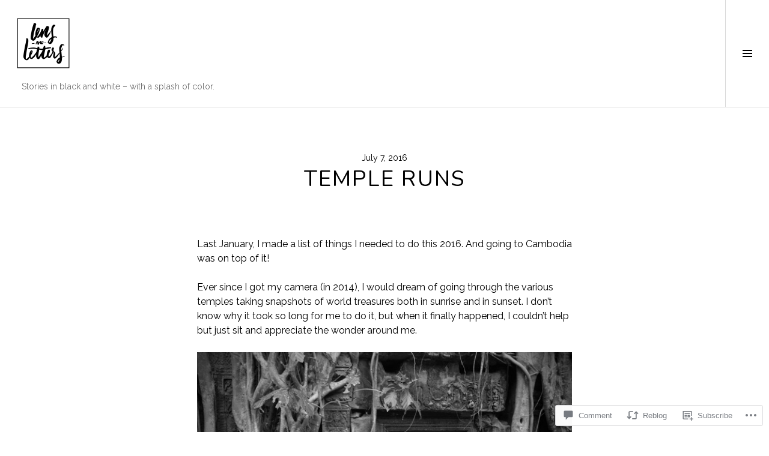

--- FILE ---
content_type: text/html; charset=UTF-8
request_url: https://lensandletters.com/2016/07/07/temple-runs/
body_size: 33653
content:
<!DOCTYPE html>
<html lang="en">
<head>
<meta charset="UTF-8">
<meta name="viewport" content="width=device-width, initial-scale=1">
<link rel="profile" href="http://gmpg.org/xfn/11">
<link rel="pingback" href="https://lensandletters.com/xmlrpc.php">

<title>Temple Runs</title>
<script type="text/javascript">
  WebFontConfig = {"google":{"families":["Raleway:r,i,b,bi:latin,latin-ext","Nunito:r:latin,latin-ext"]},"api_url":"https:\/\/fonts-api.wp.com\/css"};
  (function() {
    var wf = document.createElement('script');
    wf.src = '/wp-content/plugins/custom-fonts/js/webfont.js';
    wf.type = 'text/javascript';
    wf.async = 'true';
    var s = document.getElementsByTagName('script')[0];
    s.parentNode.insertBefore(wf, s);
	})();
</script><style id="jetpack-custom-fonts-css">.wf-active body, .wf-active button, .wf-active input, .wf-active select, .wf-active textarea{font-family:"Raleway",sans-serif}.wf-active .site-description{font-family:"Raleway",sans-serif}.wf-active .page-links > .page-links-title{font-family:"Raleway",sans-serif}.wf-active .archive .taxonomy-description, .wf-active .search-results .page-title span{font-family:"Raleway",sans-serif}.wf-active .comment-reply-title small{font-family:"Raleway",sans-serif}.wf-active #comments #respond p.form-submit input#comment-submit{font-family:"Raleway",sans-serif}.wf-active h1, .wf-active h2:not(.site-description), .wf-active h3, .wf-active h4, .wf-active h5, .wf-active h6{font-family:"Nunito",sans-serif;font-weight:400;font-style:normal}.wf-active h1{font-style:normal;font-weight:400}.wf-active h2:not(.site-description){font-style:normal;font-weight:400}.wf-active h3{font-style:normal;font-weight:400}.wf-active h4{font-style:normal;font-weight:400}.wf-active h5{font-style:normal;font-weight:400}.wf-active h6{font-style:normal;font-weight:400}.wf-active .site-title{font-weight:400;font-style:normal}.wf-active .menu-title{font-weight:400;font-style:normal}.wf-active .widget-title, .wf-active .widgettitle{font-weight:400;font-style:normal}.wf-active .entry-title, .wf-active .page-title{font-weight:400;font-style:normal}.wf-active .entry-author .author-heading{font-weight:400;font-style:normal}.wf-active .page-links{font-family:"Nunito",sans-serif;font-style:normal;font-weight:400}.wf-active .archive .page-title, .wf-active .search-results .page-title{font-style:normal;font-weight:400}.wf-active .format-link .entry-title a:after{font-style:normal;font-weight:400}.wf-active .comment-reply-title, .wf-active .comments-title{font-weight:400;font-style:normal}.wf-active .comment #respond h3 small a, .wf-active .comment-reply-title a{font-weight:400;font-style:normal}.wf-active .comment-author{font-family:"Nunito",sans-serif;font-weight:400;font-style:normal}.wf-active .no-comments{font-family:"Nunito",sans-serif;font-weight:400;font-style:normal}.wf-active .hentry div#jp-relatedposts h3.jp-relatedposts-headline, .wf-active .hentry div.sharedaddy h3.sd-title{font-family:"Nunito",sans-serif;font-weight:400;font-style:normal}.wf-active .widget_jetpack_display_posts_widget .jetpack-display-remote-posts h4{font-style:normal;font-weight:400}.wf-active .widget-grofile .widget-title{font-style:normal;font-weight:400}.wf-active .widget-grofile h4{font-style:normal;font-weight:400}.wf-active .widget_goodreads h2[class^="gr_custom_header"]{font-style:normal;font-weight:400}.wf-active .widget.top_rated .pd_top_rated_holder_posts > p{font-family:"Nunito",sans-serif;font-style:normal;font-weight:400}@media screen and (max-width: 782px){.wf-active .page-title, .wf-active body.page .entry-title, .wf-active body.single .entry-title{font-style:normal;font-weight:400}}</style>
<meta name='robots' content='max-image-preview:large' />
<link rel="preconnect" href="https://fonts.wp.com" crossorigin>

<!-- Async WordPress.com Remote Login -->
<script id="wpcom_remote_login_js">
var wpcom_remote_login_extra_auth = '';
function wpcom_remote_login_remove_dom_node_id( element_id ) {
	var dom_node = document.getElementById( element_id );
	if ( dom_node ) { dom_node.parentNode.removeChild( dom_node ); }
}
function wpcom_remote_login_remove_dom_node_classes( class_name ) {
	var dom_nodes = document.querySelectorAll( '.' + class_name );
	for ( var i = 0; i < dom_nodes.length; i++ ) {
		dom_nodes[ i ].parentNode.removeChild( dom_nodes[ i ] );
	}
}
function wpcom_remote_login_final_cleanup() {
	wpcom_remote_login_remove_dom_node_classes( "wpcom_remote_login_msg" );
	wpcom_remote_login_remove_dom_node_id( "wpcom_remote_login_key" );
	wpcom_remote_login_remove_dom_node_id( "wpcom_remote_login_validate" );
	wpcom_remote_login_remove_dom_node_id( "wpcom_remote_login_js" );
	wpcom_remote_login_remove_dom_node_id( "wpcom_request_access_iframe" );
	wpcom_remote_login_remove_dom_node_id( "wpcom_request_access_styles" );
}

// Watch for messages back from the remote login
window.addEventListener( "message", function( e ) {
	if ( e.origin === "https://r-login.wordpress.com" ) {
		var data = {};
		try {
			data = JSON.parse( e.data );
		} catch( e ) {
			wpcom_remote_login_final_cleanup();
			return;
		}

		if ( data.msg === 'LOGIN' ) {
			// Clean up the login check iframe
			wpcom_remote_login_remove_dom_node_id( "wpcom_remote_login_key" );

			var id_regex = new RegExp( /^[0-9]+$/ );
			var token_regex = new RegExp( /^.*|.*|.*$/ );
			if (
				token_regex.test( data.token )
				&& id_regex.test( data.wpcomid )
			) {
				// We have everything we need to ask for a login
				var script = document.createElement( "script" );
				script.setAttribute( "id", "wpcom_remote_login_validate" );
				script.src = '/remote-login.php?wpcom_remote_login=validate'
					+ '&wpcomid=' + data.wpcomid
					+ '&token=' + encodeURIComponent( data.token )
					+ '&host=' + window.location.protocol
					+ '//' + window.location.hostname
					+ '&postid=343'
					+ '&is_singular=1';
				document.body.appendChild( script );
			}

			return;
		}

		// Safari ITP, not logged in, so redirect
		if ( data.msg === 'LOGIN-REDIRECT' ) {
			window.location = 'https://wordpress.com/log-in?redirect_to=' + window.location.href;
			return;
		}

		// Safari ITP, storage access failed, remove the request
		if ( data.msg === 'LOGIN-REMOVE' ) {
			var css_zap = 'html { -webkit-transition: margin-top 1s; transition: margin-top 1s; } /* 9001 */ html { margin-top: 0 !important; } * html body { margin-top: 0 !important; } @media screen and ( max-width: 782px ) { html { margin-top: 0 !important; } * html body { margin-top: 0 !important; } }';
			var style_zap = document.createElement( 'style' );
			style_zap.type = 'text/css';
			style_zap.appendChild( document.createTextNode( css_zap ) );
			document.body.appendChild( style_zap );

			var e = document.getElementById( 'wpcom_request_access_iframe' );
			e.parentNode.removeChild( e );

			document.cookie = 'wordpress_com_login_access=denied; path=/; max-age=31536000';

			return;
		}

		// Safari ITP
		if ( data.msg === 'REQUEST_ACCESS' ) {
			console.log( 'request access: safari' );

			// Check ITP iframe enable/disable knob
			if ( wpcom_remote_login_extra_auth !== 'safari_itp_iframe' ) {
				return;
			}

			// If we are in a "private window" there is no ITP.
			var private_window = false;
			try {
				var opendb = window.openDatabase( null, null, null, null );
			} catch( e ) {
				private_window = true;
			}

			if ( private_window ) {
				console.log( 'private window' );
				return;
			}

			var iframe = document.createElement( 'iframe' );
			iframe.id = 'wpcom_request_access_iframe';
			iframe.setAttribute( 'scrolling', 'no' );
			iframe.setAttribute( 'sandbox', 'allow-storage-access-by-user-activation allow-scripts allow-same-origin allow-top-navigation-by-user-activation' );
			iframe.src = 'https://r-login.wordpress.com/remote-login.php?wpcom_remote_login=request_access&origin=' + encodeURIComponent( data.origin ) + '&wpcomid=' + encodeURIComponent( data.wpcomid );

			var css = 'html { -webkit-transition: margin-top 1s; transition: margin-top 1s; } /* 9001 */ html { margin-top: 46px !important; } * html body { margin-top: 46px !important; } @media screen and ( max-width: 660px ) { html { margin-top: 71px !important; } * html body { margin-top: 71px !important; } #wpcom_request_access_iframe { display: block; height: 71px !important; } } #wpcom_request_access_iframe { border: 0px; height: 46px; position: fixed; top: 0; left: 0; width: 100%; min-width: 100%; z-index: 99999; background: #23282d; } ';

			var style = document.createElement( 'style' );
			style.type = 'text/css';
			style.id = 'wpcom_request_access_styles';
			style.appendChild( document.createTextNode( css ) );
			document.body.appendChild( style );

			document.body.appendChild( iframe );
		}

		if ( data.msg === 'DONE' ) {
			wpcom_remote_login_final_cleanup();
		}
	}
}, false );

// Inject the remote login iframe after the page has had a chance to load
// more critical resources
window.addEventListener( "DOMContentLoaded", function( e ) {
	var iframe = document.createElement( "iframe" );
	iframe.style.display = "none";
	iframe.setAttribute( "scrolling", "no" );
	iframe.setAttribute( "id", "wpcom_remote_login_key" );
	iframe.src = "https://r-login.wordpress.com/remote-login.php"
		+ "?wpcom_remote_login=key"
		+ "&origin=aHR0cHM6Ly9sZW5zYW5kbGV0dGVycy5jb20%3D"
		+ "&wpcomid=95980099"
		+ "&time=" + Math.floor( Date.now() / 1000 );
	document.body.appendChild( iframe );
}, false );
</script>
<link rel='dns-prefetch' href='//s0.wp.com' />
<link rel='dns-prefetch' href='//widgets.wp.com' />
<link rel='dns-prefetch' href='//wordpress.com' />
<link rel='dns-prefetch' href='//fonts-api.wp.com' />
<link rel="alternate" type="application/rss+xml" title=" &raquo; Feed" href="https://lensandletters.com/feed/" />
<link rel="alternate" type="application/rss+xml" title=" &raquo; Comments Feed" href="https://lensandletters.com/comments/feed/" />
<link rel="alternate" type="application/rss+xml" title=" &raquo; Temple Runs Comments Feed" href="https://lensandletters.com/2016/07/07/temple-runs/feed/" />
	<script type="text/javascript">
		/* <![CDATA[ */
		function addLoadEvent(func) {
			var oldonload = window.onload;
			if (typeof window.onload != 'function') {
				window.onload = func;
			} else {
				window.onload = function () {
					oldonload();
					func();
				}
			}
		}
		/* ]]> */
	</script>
	<link crossorigin='anonymous' rel='stylesheet' id='all-css-0-1' href='/_static/??-eJxtzEkKgDAQRNELGZs4EDfiWUJsxMzYHby+RARB3BQ8KD6cWZgUGSNDKCL7su2RwCJnbdxjCCnVWYtHggO9ZlxFTsQftYaogf+k3x2+4Vv1voRZqrHvpkHJwV5glDTa&cssminify=yes' type='text/css' media='all' />
<style id='wp-emoji-styles-inline-css'>

	img.wp-smiley, img.emoji {
		display: inline !important;
		border: none !important;
		box-shadow: none !important;
		height: 1em !important;
		width: 1em !important;
		margin: 0 0.07em !important;
		vertical-align: -0.1em !important;
		background: none !important;
		padding: 0 !important;
	}
/*# sourceURL=wp-emoji-styles-inline-css */
</style>
<link crossorigin='anonymous' rel='stylesheet' id='all-css-2-1' href='/wp-content/plugins/gutenberg-core/v22.2.0/build/styles/block-library/style.css?m=1764855221i&cssminify=yes' type='text/css' media='all' />
<style id='wp-block-library-inline-css'>
.has-text-align-justify {
	text-align:justify;
}
.has-text-align-justify{text-align:justify;}

/*# sourceURL=wp-block-library-inline-css */
</style><style id='global-styles-inline-css'>
:root{--wp--preset--aspect-ratio--square: 1;--wp--preset--aspect-ratio--4-3: 4/3;--wp--preset--aspect-ratio--3-4: 3/4;--wp--preset--aspect-ratio--3-2: 3/2;--wp--preset--aspect-ratio--2-3: 2/3;--wp--preset--aspect-ratio--16-9: 16/9;--wp--preset--aspect-ratio--9-16: 9/16;--wp--preset--color--black: #000000;--wp--preset--color--cyan-bluish-gray: #abb8c3;--wp--preset--color--white: #ffffff;--wp--preset--color--pale-pink: #f78da7;--wp--preset--color--vivid-red: #cf2e2e;--wp--preset--color--luminous-vivid-orange: #ff6900;--wp--preset--color--luminous-vivid-amber: #fcb900;--wp--preset--color--light-green-cyan: #7bdcb5;--wp--preset--color--vivid-green-cyan: #00d084;--wp--preset--color--pale-cyan-blue: #8ed1fc;--wp--preset--color--vivid-cyan-blue: #0693e3;--wp--preset--color--vivid-purple: #9b51e0;--wp--preset--gradient--vivid-cyan-blue-to-vivid-purple: linear-gradient(135deg,rgb(6,147,227) 0%,rgb(155,81,224) 100%);--wp--preset--gradient--light-green-cyan-to-vivid-green-cyan: linear-gradient(135deg,rgb(122,220,180) 0%,rgb(0,208,130) 100%);--wp--preset--gradient--luminous-vivid-amber-to-luminous-vivid-orange: linear-gradient(135deg,rgb(252,185,0) 0%,rgb(255,105,0) 100%);--wp--preset--gradient--luminous-vivid-orange-to-vivid-red: linear-gradient(135deg,rgb(255,105,0) 0%,rgb(207,46,46) 100%);--wp--preset--gradient--very-light-gray-to-cyan-bluish-gray: linear-gradient(135deg,rgb(238,238,238) 0%,rgb(169,184,195) 100%);--wp--preset--gradient--cool-to-warm-spectrum: linear-gradient(135deg,rgb(74,234,220) 0%,rgb(151,120,209) 20%,rgb(207,42,186) 40%,rgb(238,44,130) 60%,rgb(251,105,98) 80%,rgb(254,248,76) 100%);--wp--preset--gradient--blush-light-purple: linear-gradient(135deg,rgb(255,206,236) 0%,rgb(152,150,240) 100%);--wp--preset--gradient--blush-bordeaux: linear-gradient(135deg,rgb(254,205,165) 0%,rgb(254,45,45) 50%,rgb(107,0,62) 100%);--wp--preset--gradient--luminous-dusk: linear-gradient(135deg,rgb(255,203,112) 0%,rgb(199,81,192) 50%,rgb(65,88,208) 100%);--wp--preset--gradient--pale-ocean: linear-gradient(135deg,rgb(255,245,203) 0%,rgb(182,227,212) 50%,rgb(51,167,181) 100%);--wp--preset--gradient--electric-grass: linear-gradient(135deg,rgb(202,248,128) 0%,rgb(113,206,126) 100%);--wp--preset--gradient--midnight: linear-gradient(135deg,rgb(2,3,129) 0%,rgb(40,116,252) 100%);--wp--preset--font-size--small: 13px;--wp--preset--font-size--medium: 20px;--wp--preset--font-size--large: 36px;--wp--preset--font-size--x-large: 42px;--wp--preset--font-family--albert-sans: 'Albert Sans', sans-serif;--wp--preset--font-family--alegreya: Alegreya, serif;--wp--preset--font-family--arvo: Arvo, serif;--wp--preset--font-family--bodoni-moda: 'Bodoni Moda', serif;--wp--preset--font-family--bricolage-grotesque: 'Bricolage Grotesque', sans-serif;--wp--preset--font-family--cabin: Cabin, sans-serif;--wp--preset--font-family--chivo: Chivo, sans-serif;--wp--preset--font-family--commissioner: Commissioner, sans-serif;--wp--preset--font-family--cormorant: Cormorant, serif;--wp--preset--font-family--courier-prime: 'Courier Prime', monospace;--wp--preset--font-family--crimson-pro: 'Crimson Pro', serif;--wp--preset--font-family--dm-mono: 'DM Mono', monospace;--wp--preset--font-family--dm-sans: 'DM Sans', sans-serif;--wp--preset--font-family--dm-serif-display: 'DM Serif Display', serif;--wp--preset--font-family--domine: Domine, serif;--wp--preset--font-family--eb-garamond: 'EB Garamond', serif;--wp--preset--font-family--epilogue: Epilogue, sans-serif;--wp--preset--font-family--fahkwang: Fahkwang, sans-serif;--wp--preset--font-family--figtree: Figtree, sans-serif;--wp--preset--font-family--fira-sans: 'Fira Sans', sans-serif;--wp--preset--font-family--fjalla-one: 'Fjalla One', sans-serif;--wp--preset--font-family--fraunces: Fraunces, serif;--wp--preset--font-family--gabarito: Gabarito, system-ui;--wp--preset--font-family--ibm-plex-mono: 'IBM Plex Mono', monospace;--wp--preset--font-family--ibm-plex-sans: 'IBM Plex Sans', sans-serif;--wp--preset--font-family--ibarra-real-nova: 'Ibarra Real Nova', serif;--wp--preset--font-family--instrument-serif: 'Instrument Serif', serif;--wp--preset--font-family--inter: Inter, sans-serif;--wp--preset--font-family--josefin-sans: 'Josefin Sans', sans-serif;--wp--preset--font-family--jost: Jost, sans-serif;--wp--preset--font-family--libre-baskerville: 'Libre Baskerville', serif;--wp--preset--font-family--libre-franklin: 'Libre Franklin', sans-serif;--wp--preset--font-family--literata: Literata, serif;--wp--preset--font-family--lora: Lora, serif;--wp--preset--font-family--merriweather: Merriweather, serif;--wp--preset--font-family--montserrat: Montserrat, sans-serif;--wp--preset--font-family--newsreader: Newsreader, serif;--wp--preset--font-family--noto-sans-mono: 'Noto Sans Mono', sans-serif;--wp--preset--font-family--nunito: Nunito, sans-serif;--wp--preset--font-family--open-sans: 'Open Sans', sans-serif;--wp--preset--font-family--overpass: Overpass, sans-serif;--wp--preset--font-family--pt-serif: 'PT Serif', serif;--wp--preset--font-family--petrona: Petrona, serif;--wp--preset--font-family--piazzolla: Piazzolla, serif;--wp--preset--font-family--playfair-display: 'Playfair Display', serif;--wp--preset--font-family--plus-jakarta-sans: 'Plus Jakarta Sans', sans-serif;--wp--preset--font-family--poppins: Poppins, sans-serif;--wp--preset--font-family--raleway: Raleway, sans-serif;--wp--preset--font-family--roboto: Roboto, sans-serif;--wp--preset--font-family--roboto-slab: 'Roboto Slab', serif;--wp--preset--font-family--rubik: Rubik, sans-serif;--wp--preset--font-family--rufina: Rufina, serif;--wp--preset--font-family--sora: Sora, sans-serif;--wp--preset--font-family--source-sans-3: 'Source Sans 3', sans-serif;--wp--preset--font-family--source-serif-4: 'Source Serif 4', serif;--wp--preset--font-family--space-mono: 'Space Mono', monospace;--wp--preset--font-family--syne: Syne, sans-serif;--wp--preset--font-family--texturina: Texturina, serif;--wp--preset--font-family--urbanist: Urbanist, sans-serif;--wp--preset--font-family--work-sans: 'Work Sans', sans-serif;--wp--preset--spacing--20: 0.44rem;--wp--preset--spacing--30: 0.67rem;--wp--preset--spacing--40: 1rem;--wp--preset--spacing--50: 1.5rem;--wp--preset--spacing--60: 2.25rem;--wp--preset--spacing--70: 3.38rem;--wp--preset--spacing--80: 5.06rem;--wp--preset--shadow--natural: 6px 6px 9px rgba(0, 0, 0, 0.2);--wp--preset--shadow--deep: 12px 12px 50px rgba(0, 0, 0, 0.4);--wp--preset--shadow--sharp: 6px 6px 0px rgba(0, 0, 0, 0.2);--wp--preset--shadow--outlined: 6px 6px 0px -3px rgb(255, 255, 255), 6px 6px rgb(0, 0, 0);--wp--preset--shadow--crisp: 6px 6px 0px rgb(0, 0, 0);}:where(.is-layout-flex){gap: 0.5em;}:where(.is-layout-grid){gap: 0.5em;}body .is-layout-flex{display: flex;}.is-layout-flex{flex-wrap: wrap;align-items: center;}.is-layout-flex > :is(*, div){margin: 0;}body .is-layout-grid{display: grid;}.is-layout-grid > :is(*, div){margin: 0;}:where(.wp-block-columns.is-layout-flex){gap: 2em;}:where(.wp-block-columns.is-layout-grid){gap: 2em;}:where(.wp-block-post-template.is-layout-flex){gap: 1.25em;}:where(.wp-block-post-template.is-layout-grid){gap: 1.25em;}.has-black-color{color: var(--wp--preset--color--black) !important;}.has-cyan-bluish-gray-color{color: var(--wp--preset--color--cyan-bluish-gray) !important;}.has-white-color{color: var(--wp--preset--color--white) !important;}.has-pale-pink-color{color: var(--wp--preset--color--pale-pink) !important;}.has-vivid-red-color{color: var(--wp--preset--color--vivid-red) !important;}.has-luminous-vivid-orange-color{color: var(--wp--preset--color--luminous-vivid-orange) !important;}.has-luminous-vivid-amber-color{color: var(--wp--preset--color--luminous-vivid-amber) !important;}.has-light-green-cyan-color{color: var(--wp--preset--color--light-green-cyan) !important;}.has-vivid-green-cyan-color{color: var(--wp--preset--color--vivid-green-cyan) !important;}.has-pale-cyan-blue-color{color: var(--wp--preset--color--pale-cyan-blue) !important;}.has-vivid-cyan-blue-color{color: var(--wp--preset--color--vivid-cyan-blue) !important;}.has-vivid-purple-color{color: var(--wp--preset--color--vivid-purple) !important;}.has-black-background-color{background-color: var(--wp--preset--color--black) !important;}.has-cyan-bluish-gray-background-color{background-color: var(--wp--preset--color--cyan-bluish-gray) !important;}.has-white-background-color{background-color: var(--wp--preset--color--white) !important;}.has-pale-pink-background-color{background-color: var(--wp--preset--color--pale-pink) !important;}.has-vivid-red-background-color{background-color: var(--wp--preset--color--vivid-red) !important;}.has-luminous-vivid-orange-background-color{background-color: var(--wp--preset--color--luminous-vivid-orange) !important;}.has-luminous-vivid-amber-background-color{background-color: var(--wp--preset--color--luminous-vivid-amber) !important;}.has-light-green-cyan-background-color{background-color: var(--wp--preset--color--light-green-cyan) !important;}.has-vivid-green-cyan-background-color{background-color: var(--wp--preset--color--vivid-green-cyan) !important;}.has-pale-cyan-blue-background-color{background-color: var(--wp--preset--color--pale-cyan-blue) !important;}.has-vivid-cyan-blue-background-color{background-color: var(--wp--preset--color--vivid-cyan-blue) !important;}.has-vivid-purple-background-color{background-color: var(--wp--preset--color--vivid-purple) !important;}.has-black-border-color{border-color: var(--wp--preset--color--black) !important;}.has-cyan-bluish-gray-border-color{border-color: var(--wp--preset--color--cyan-bluish-gray) !important;}.has-white-border-color{border-color: var(--wp--preset--color--white) !important;}.has-pale-pink-border-color{border-color: var(--wp--preset--color--pale-pink) !important;}.has-vivid-red-border-color{border-color: var(--wp--preset--color--vivid-red) !important;}.has-luminous-vivid-orange-border-color{border-color: var(--wp--preset--color--luminous-vivid-orange) !important;}.has-luminous-vivid-amber-border-color{border-color: var(--wp--preset--color--luminous-vivid-amber) !important;}.has-light-green-cyan-border-color{border-color: var(--wp--preset--color--light-green-cyan) !important;}.has-vivid-green-cyan-border-color{border-color: var(--wp--preset--color--vivid-green-cyan) !important;}.has-pale-cyan-blue-border-color{border-color: var(--wp--preset--color--pale-cyan-blue) !important;}.has-vivid-cyan-blue-border-color{border-color: var(--wp--preset--color--vivid-cyan-blue) !important;}.has-vivid-purple-border-color{border-color: var(--wp--preset--color--vivid-purple) !important;}.has-vivid-cyan-blue-to-vivid-purple-gradient-background{background: var(--wp--preset--gradient--vivid-cyan-blue-to-vivid-purple) !important;}.has-light-green-cyan-to-vivid-green-cyan-gradient-background{background: var(--wp--preset--gradient--light-green-cyan-to-vivid-green-cyan) !important;}.has-luminous-vivid-amber-to-luminous-vivid-orange-gradient-background{background: var(--wp--preset--gradient--luminous-vivid-amber-to-luminous-vivid-orange) !important;}.has-luminous-vivid-orange-to-vivid-red-gradient-background{background: var(--wp--preset--gradient--luminous-vivid-orange-to-vivid-red) !important;}.has-very-light-gray-to-cyan-bluish-gray-gradient-background{background: var(--wp--preset--gradient--very-light-gray-to-cyan-bluish-gray) !important;}.has-cool-to-warm-spectrum-gradient-background{background: var(--wp--preset--gradient--cool-to-warm-spectrum) !important;}.has-blush-light-purple-gradient-background{background: var(--wp--preset--gradient--blush-light-purple) !important;}.has-blush-bordeaux-gradient-background{background: var(--wp--preset--gradient--blush-bordeaux) !important;}.has-luminous-dusk-gradient-background{background: var(--wp--preset--gradient--luminous-dusk) !important;}.has-pale-ocean-gradient-background{background: var(--wp--preset--gradient--pale-ocean) !important;}.has-electric-grass-gradient-background{background: var(--wp--preset--gradient--electric-grass) !important;}.has-midnight-gradient-background{background: var(--wp--preset--gradient--midnight) !important;}.has-small-font-size{font-size: var(--wp--preset--font-size--small) !important;}.has-medium-font-size{font-size: var(--wp--preset--font-size--medium) !important;}.has-large-font-size{font-size: var(--wp--preset--font-size--large) !important;}.has-x-large-font-size{font-size: var(--wp--preset--font-size--x-large) !important;}.has-albert-sans-font-family{font-family: var(--wp--preset--font-family--albert-sans) !important;}.has-alegreya-font-family{font-family: var(--wp--preset--font-family--alegreya) !important;}.has-arvo-font-family{font-family: var(--wp--preset--font-family--arvo) !important;}.has-bodoni-moda-font-family{font-family: var(--wp--preset--font-family--bodoni-moda) !important;}.has-bricolage-grotesque-font-family{font-family: var(--wp--preset--font-family--bricolage-grotesque) !important;}.has-cabin-font-family{font-family: var(--wp--preset--font-family--cabin) !important;}.has-chivo-font-family{font-family: var(--wp--preset--font-family--chivo) !important;}.has-commissioner-font-family{font-family: var(--wp--preset--font-family--commissioner) !important;}.has-cormorant-font-family{font-family: var(--wp--preset--font-family--cormorant) !important;}.has-courier-prime-font-family{font-family: var(--wp--preset--font-family--courier-prime) !important;}.has-crimson-pro-font-family{font-family: var(--wp--preset--font-family--crimson-pro) !important;}.has-dm-mono-font-family{font-family: var(--wp--preset--font-family--dm-mono) !important;}.has-dm-sans-font-family{font-family: var(--wp--preset--font-family--dm-sans) !important;}.has-dm-serif-display-font-family{font-family: var(--wp--preset--font-family--dm-serif-display) !important;}.has-domine-font-family{font-family: var(--wp--preset--font-family--domine) !important;}.has-eb-garamond-font-family{font-family: var(--wp--preset--font-family--eb-garamond) !important;}.has-epilogue-font-family{font-family: var(--wp--preset--font-family--epilogue) !important;}.has-fahkwang-font-family{font-family: var(--wp--preset--font-family--fahkwang) !important;}.has-figtree-font-family{font-family: var(--wp--preset--font-family--figtree) !important;}.has-fira-sans-font-family{font-family: var(--wp--preset--font-family--fira-sans) !important;}.has-fjalla-one-font-family{font-family: var(--wp--preset--font-family--fjalla-one) !important;}.has-fraunces-font-family{font-family: var(--wp--preset--font-family--fraunces) !important;}.has-gabarito-font-family{font-family: var(--wp--preset--font-family--gabarito) !important;}.has-ibm-plex-mono-font-family{font-family: var(--wp--preset--font-family--ibm-plex-mono) !important;}.has-ibm-plex-sans-font-family{font-family: var(--wp--preset--font-family--ibm-plex-sans) !important;}.has-ibarra-real-nova-font-family{font-family: var(--wp--preset--font-family--ibarra-real-nova) !important;}.has-instrument-serif-font-family{font-family: var(--wp--preset--font-family--instrument-serif) !important;}.has-inter-font-family{font-family: var(--wp--preset--font-family--inter) !important;}.has-josefin-sans-font-family{font-family: var(--wp--preset--font-family--josefin-sans) !important;}.has-jost-font-family{font-family: var(--wp--preset--font-family--jost) !important;}.has-libre-baskerville-font-family{font-family: var(--wp--preset--font-family--libre-baskerville) !important;}.has-libre-franklin-font-family{font-family: var(--wp--preset--font-family--libre-franklin) !important;}.has-literata-font-family{font-family: var(--wp--preset--font-family--literata) !important;}.has-lora-font-family{font-family: var(--wp--preset--font-family--lora) !important;}.has-merriweather-font-family{font-family: var(--wp--preset--font-family--merriweather) !important;}.has-montserrat-font-family{font-family: var(--wp--preset--font-family--montserrat) !important;}.has-newsreader-font-family{font-family: var(--wp--preset--font-family--newsreader) !important;}.has-noto-sans-mono-font-family{font-family: var(--wp--preset--font-family--noto-sans-mono) !important;}.has-nunito-font-family{font-family: var(--wp--preset--font-family--nunito) !important;}.has-open-sans-font-family{font-family: var(--wp--preset--font-family--open-sans) !important;}.has-overpass-font-family{font-family: var(--wp--preset--font-family--overpass) !important;}.has-pt-serif-font-family{font-family: var(--wp--preset--font-family--pt-serif) !important;}.has-petrona-font-family{font-family: var(--wp--preset--font-family--petrona) !important;}.has-piazzolla-font-family{font-family: var(--wp--preset--font-family--piazzolla) !important;}.has-playfair-display-font-family{font-family: var(--wp--preset--font-family--playfair-display) !important;}.has-plus-jakarta-sans-font-family{font-family: var(--wp--preset--font-family--plus-jakarta-sans) !important;}.has-poppins-font-family{font-family: var(--wp--preset--font-family--poppins) !important;}.has-raleway-font-family{font-family: var(--wp--preset--font-family--raleway) !important;}.has-roboto-font-family{font-family: var(--wp--preset--font-family--roboto) !important;}.has-roboto-slab-font-family{font-family: var(--wp--preset--font-family--roboto-slab) !important;}.has-rubik-font-family{font-family: var(--wp--preset--font-family--rubik) !important;}.has-rufina-font-family{font-family: var(--wp--preset--font-family--rufina) !important;}.has-sora-font-family{font-family: var(--wp--preset--font-family--sora) !important;}.has-source-sans-3-font-family{font-family: var(--wp--preset--font-family--source-sans-3) !important;}.has-source-serif-4-font-family{font-family: var(--wp--preset--font-family--source-serif-4) !important;}.has-space-mono-font-family{font-family: var(--wp--preset--font-family--space-mono) !important;}.has-syne-font-family{font-family: var(--wp--preset--font-family--syne) !important;}.has-texturina-font-family{font-family: var(--wp--preset--font-family--texturina) !important;}.has-urbanist-font-family{font-family: var(--wp--preset--font-family--urbanist) !important;}.has-work-sans-font-family{font-family: var(--wp--preset--font-family--work-sans) !important;}
/*# sourceURL=global-styles-inline-css */
</style>

<style id='classic-theme-styles-inline-css'>
/*! This file is auto-generated */
.wp-block-button__link{color:#fff;background-color:#32373c;border-radius:9999px;box-shadow:none;text-decoration:none;padding:calc(.667em + 2px) calc(1.333em + 2px);font-size:1.125em}.wp-block-file__button{background:#32373c;color:#fff;text-decoration:none}
/*# sourceURL=/wp-includes/css/classic-themes.min.css */
</style>
<link crossorigin='anonymous' rel='stylesheet' id='all-css-4-1' href='/_static/??-eJx9jskOwjAMRH+IYPblgPgUlMWClDqJYqf9fVxVXABxseSZefbAWIzPSTAJUDOlb/eYGHyuqDoVK6AJwhAt9kgaW3rmBfzGxqKMca5UZDY6KTYy8lCQ/3EdSrH+aVSaT8wGUM7pbd4GTCFXsE0yWZHovzDg6sG12AcYsDp9reLUmT/3qcyVLuvj4bRd7fbnTfcCmvdj7g==&cssminify=yes' type='text/css' media='all' />
<link rel='stylesheet' id='verbum-gutenberg-css-css' href='https://widgets.wp.com/verbum-block-editor/block-editor.css?ver=1738686361' media='all' />
<link crossorigin='anonymous' rel='stylesheet' id='all-css-6-1' href='/_static/??-eJxtjFEOQDAQRC+kNqjwI44i0mxksbuNVlxfhfgQfzNvMg8Ob5xKRInAu/HrPpEEcMqckFlpwdTCh+SJZEAgGim9wxvu4d85Y/SjW54OrCowkDiYUHC7Pb/xkvbcFU1dla1tCjufuEdDvg==&cssminify=yes' type='text/css' media='all' />
<link rel='stylesheet' id='boardwalk-source-code-pro-css' href='https://fonts-api.wp.com/css?family=Source+Code+Pro%3A400%2C700&#038;subset=latin%2Clatin-ext&#038;ver=6.9-RC2-61304' media='all' />
<link crossorigin='anonymous' rel='stylesheet' id='all-css-8-1' href='/_static/??-eJx9y0EOwiAQheELiRNsrCvjWYBOER0Ywgwh3t66azfu3p+8D0Y1gYtiUdAnZhSo3YNn15bh6A2pBBD9EJpRA+dzEDnBDuVuKvWYikBDTxy3GWF77fIfisiGODhNXA5hVnKp/egj3+3VTrOdp8vt9QWSskGs&cssminify=yes' type='text/css' media='all' />
<link crossorigin='anonymous' rel='stylesheet' id='print-css-9-1' href='/wp-content/mu-plugins/global-print/global-print.css?m=1465851035i&cssminify=yes' type='text/css' media='print' />
<link crossorigin='anonymous' rel='stylesheet' id='all-css-10-1' href='/_static/??-eJzTLy/QTc7PK0nNK9EvyUjNTS3WLyhN0k/KTyxKKU/MydYvLqnMSdVLLi7W0ceuNLk0KTOZWGWZeVCluuUFyfm5IA32ubaG5mYGxubGpsaWWQBb+jSE&cssminify=yes' type='text/css' media='all' />
<style id='jetpack-global-styles-frontend-style-inline-css'>
:root { --font-headings: unset; --font-base: unset; --font-headings-default: -apple-system,BlinkMacSystemFont,"Segoe UI",Roboto,Oxygen-Sans,Ubuntu,Cantarell,"Helvetica Neue",sans-serif; --font-base-default: -apple-system,BlinkMacSystemFont,"Segoe UI",Roboto,Oxygen-Sans,Ubuntu,Cantarell,"Helvetica Neue",sans-serif;}
/*# sourceURL=jetpack-global-styles-frontend-style-inline-css */
</style>
<link crossorigin='anonymous' rel='stylesheet' id='all-css-12-1' href='/_static/??-eJyNjcEKwjAQRH/IuFRT6kX8FNkmS5K6yQY3Qfx7bfEiXrwM82B4A49qnJRGpUHupnIPqSgs1Cq624chi6zhO5OCRryTR++fW00l7J3qDv43XVNxoOISsmEJol/wY2uR8vs3WggsM/I6uOTzMI3Hw8lOg11eUT1JKA==&cssminify=yes' type='text/css' media='all' />
<script type="text/javascript" id="jetpack_related-posts-js-extra">
/* <![CDATA[ */
var related_posts_js_options = {"post_heading":"h4"};
//# sourceURL=jetpack_related-posts-js-extra
/* ]]> */
</script>
<script type="text/javascript" id="wpcom-actionbar-placeholder-js-extra">
/* <![CDATA[ */
var actionbardata = {"siteID":"95980099","postID":"343","siteURL":"https://lensandletters.com","xhrURL":"https://lensandletters.com/wp-admin/admin-ajax.php","nonce":"f23bfaeb8e","isLoggedIn":"","statusMessage":"","subsEmailDefault":"instantly","proxyScriptUrl":"https://s0.wp.com/wp-content/js/wpcom-proxy-request.js?m=1513050504i&amp;ver=20211021","shortlink":"https://wp.me/p6uIO7-5x","i18n":{"followedText":"New posts from this site will now appear in your \u003Ca href=\"https://wordpress.com/reader\"\u003EReader\u003C/a\u003E","foldBar":"Collapse this bar","unfoldBar":"Expand this bar","shortLinkCopied":"Shortlink copied to clipboard."}};
//# sourceURL=wpcom-actionbar-placeholder-js-extra
/* ]]> */
</script>
<script type="text/javascript" id="jetpack-mu-wpcom-settings-js-before">
/* <![CDATA[ */
var JETPACK_MU_WPCOM_SETTINGS = {"assetsUrl":"https://s0.wp.com/wp-content/mu-plugins/jetpack-mu-wpcom-plugin/moon/jetpack_vendor/automattic/jetpack-mu-wpcom/src/build/"};
//# sourceURL=jetpack-mu-wpcom-settings-js-before
/* ]]> */
</script>
<script crossorigin='anonymous' type='text/javascript'  src='/_static/??-eJx1jcEOwiAQRH/I7dYm6Mn4KabCpgFhQVhS+/digkk9eJpM5uUNrgl0ZCEWDBWSr4vlgo4kzfrRO4YYGW+WNd6r9QYz+VnIQIpFym8bguXBlQPuxK4xXiDl+Nq+W5P5aqh8RveslLcee8FfCIJdcjvt8DVcjmelxvE0Tcq9AV2gTlk='></script>
<script type="text/javascript" id="rlt-proxy-js-after">
/* <![CDATA[ */
	rltInitialize( {"token":null,"iframeOrigins":["https:\/\/widgets.wp.com"]} );
//# sourceURL=rlt-proxy-js-after
/* ]]> */
</script>
<script type="text/javascript" id="pace-completion-simulator-js-after">
/* <![CDATA[ */
document.addEventListener("DOMContentLoaded", function() {
			document.body.classList.add( "pace-done" );
			document.body.classList.remove( "pace-running" );
		});
//# sourceURL=pace-completion-simulator-js-after
/* ]]> */
</script>
<link rel="EditURI" type="application/rsd+xml" title="RSD" href="https://lensandlettersbybea.wordpress.com/xmlrpc.php?rsd" />
<meta name="generator" content="WordPress.com" />
<link rel="canonical" href="https://lensandletters.com/2016/07/07/temple-runs/" />
<link rel='shortlink' href='https://wp.me/p6uIO7-5x' />
<link rel="alternate" type="application/json+oembed" href="https://public-api.wordpress.com/oembed/?format=json&amp;url=https%3A%2F%2Flensandletters.com%2F2016%2F07%2F07%2Ftemple-runs%2F&amp;for=wpcom-auto-discovery" /><link rel="alternate" type="application/xml+oembed" href="https://public-api.wordpress.com/oembed/?format=xml&amp;url=https%3A%2F%2Flensandletters.com%2F2016%2F07%2F07%2Ftemple-runs%2F&amp;for=wpcom-auto-discovery" />
<!-- Jetpack Open Graph Tags -->
<meta property="og:type" content="article" />
<meta property="og:title" content="Temple Runs" />
<meta property="og:url" content="https://lensandletters.com/2016/07/07/temple-runs/" />
<meta property="og:description" content="Last January, I made a list of things I needed to do this 2016. And going to Cambodia was on top of it! Ever since I got my camera (in 2014), I would dream of going through the various temples taki…" />
<meta property="article:published_time" content="2016-07-07T13:29:38+00:00" />
<meta property="article:modified_time" content="2016-07-07T14:00:39+00:00" />
<meta property="og:image" content="https://lensandletters.com/wp-content/uploads/2016/07/dscf8536.jpg" />
<meta property="og:image:secure_url" content="https://i0.wp.com/lensandletters.com/wp-content/uploads/2016/07/dscf8536.jpg?ssl=1" />
<meta property="og:image" content="https://lensandletters.com/wp-content/uploads/2016/07/ta-prohm_tree.jpg" />
<meta property="og:image:secure_url" content="https://i0.wp.com/lensandletters.com/wp-content/uploads/2016/07/ta-prohm_tree.jpg?ssl=1" />
<meta property="og:image" content="https://lensandletters.com/wp-content/uploads/2016/07/angkor-rain.jpg" />
<meta property="og:image:secure_url" content="https://i0.wp.com/lensandletters.com/wp-content/uploads/2016/07/angkor-rain.jpg?ssl=1" />
<meta property="og:image" content="https://lensandletters.com/wp-content/uploads/2016/07/angkor-tess.jpg" />
<meta property="og:image:secure_url" content="https://i0.wp.com/lensandletters.com/wp-content/uploads/2016/07/angkor-tess.jpg?ssl=1" />
<meta property="og:image" content="https://lensandletters.com/wp-content/uploads/2016/07/angkor-prayers.jpg" />
<meta property="og:image:secure_url" content="https://i0.wp.com/lensandletters.com/wp-content/uploads/2016/07/angkor-prayers.jpg?ssl=1" />
<meta property="og:image" content="https://lensandletters.com/wp-content/uploads/2016/07/beng-mealea_rocks.jpg" />
<meta property="og:image:secure_url" content="https://i0.wp.com/lensandletters.com/wp-content/uploads/2016/07/beng-mealea_rocks.jpg?ssl=1" />
<meta property="og:image" content="https://lensandletters.com/wp-content/uploads/2016/07/beng-mealea_door-frame.jpg" />
<meta property="og:image:secure_url" content="https://i0.wp.com/lensandletters.com/wp-content/uploads/2016/07/beng-mealea_door-frame.jpg?ssl=1" />
<meta property="og:image" content="https://lensandletters.com/wp-content/uploads/2016/07/beng-mealea_corner.jpg" />
<meta property="og:image:secure_url" content="https://i0.wp.com/lensandletters.com/wp-content/uploads/2016/07/beng-mealea_corner.jpg?ssl=1" />
<meta property="og:image" content="https://lensandletters.com/wp-content/uploads/2016/07/ta-prohm_door.jpg" />
<meta property="og:image:secure_url" content="https://lensandletters.com/wp-content/uploads/2016/07/ta-prohm_door.jpg" />
<meta property="og:image" content="https://lensandletters.com/wp-content/uploads/2016/07/banteay-srei.jpg" />
<meta property="og:image:secure_url" content="https://lensandletters.com/wp-content/uploads/2016/07/banteay-srei.jpg" />
<meta property="og:image" content="https://lensandletters.com/wp-content/uploads/2016/07/ta-prohm_photos.jpg" />
<meta property="og:image:secure_url" content="https://lensandletters.com/wp-content/uploads/2016/07/ta-prohm_photos.jpg" />
<meta property="og:image" content="https://lensandletters.com/wp-content/uploads/2016/07/bayon_approach.jpg" />
<meta property="og:image:secure_url" content="https://lensandletters.com/wp-content/uploads/2016/07/bayon_approach.jpg" />
<meta property="og:image" content="https://lensandletters.com/wp-content/uploads/2016/07/elephants.jpg" />
<meta property="og:image:secure_url" content="https://lensandletters.com/wp-content/uploads/2016/07/elephants.jpg" />
<meta property="og:image" content="https://lensandletters.com/wp-content/uploads/2016/07/preah-kahn.jpg" />
<meta property="og:image:secure_url" content="https://lensandletters.com/wp-content/uploads/2016/07/preah-kahn.jpg" />
<meta property="og:image" content="https://lensandletters.com/wp-content/uploads/2016/07/banteay-samre.jpg" />
<meta property="og:image:secure_url" content="https://lensandletters.com/wp-content/uploads/2016/07/banteay-samre.jpg" />
<meta property="og:image" content="https://lensandletters.com/wp-content/uploads/2016/07/bayon_appreciate.jpg" />
<meta property="og:image:secure_url" content="https://lensandletters.com/wp-content/uploads/2016/07/bayon_appreciate.jpg" />
<meta property="og:image" content="https://lensandletters.com/wp-content/uploads/2016/07/bayon_faces1.jpg" />
<meta property="og:image:secure_url" content="https://lensandletters.com/wp-content/uploads/2016/07/bayon_faces1.jpg" />
<meta property="og:image:width" content="2048" />
<meta property="og:image:height" content="3072" />
<meta property="og:image:alt" content="" />
<meta property="og:locale" content="en_US" />
<meta property="article:publisher" content="https://www.facebook.com/WordPresscom" />
<meta name="twitter:text:title" content="Temple Runs" />
<meta name="twitter:image" content="https://lensandletters.com/wp-content/uploads/2016/07/dscf8536.jpg?w=640" />
<meta name="twitter:card" content="summary_large_image" />

<!-- End Jetpack Open Graph Tags -->
<link rel="shortcut icon" type="image/x-icon" href="https://secure.gravatar.com/blavatar/e06481eaf4a03ac3c3babd52f8e24a5a647d02a3d3c81f7a74454e424e6e6720?s=32" sizes="16x16" />
<link rel="icon" type="image/x-icon" href="https://secure.gravatar.com/blavatar/e06481eaf4a03ac3c3babd52f8e24a5a647d02a3d3c81f7a74454e424e6e6720?s=32" sizes="16x16" />
<link rel="apple-touch-icon" href="https://secure.gravatar.com/blavatar/e06481eaf4a03ac3c3babd52f8e24a5a647d02a3d3c81f7a74454e424e6e6720?s=114" />
<link rel='openid.server' href='https://lensandletters.com/?openidserver=1' />
<link rel='openid.delegate' href='https://lensandletters.com/' />
<link rel="search" type="application/opensearchdescription+xml" href="https://lensandletters.com/osd.xml" title="" />
<link rel="search" type="application/opensearchdescription+xml" href="https://s1.wp.com/opensearch.xml" title="WordPress.com" />
<style type="text/css">.recentcomments a{display:inline !important;padding:0 !important;margin:0 !important;}</style>		<style type="text/css">
			.recentcomments a {
				display: inline !important;
				padding: 0 !important;
				margin: 0 !important;
			}

			table.recentcommentsavatartop img.avatar, table.recentcommentsavatarend img.avatar {
				border: 0px;
				margin: 0;
			}

			table.recentcommentsavatartop a, table.recentcommentsavatarend a {
				border: 0px !important;
				background-color: transparent !important;
			}

			td.recentcommentsavatarend, td.recentcommentsavatartop {
				padding: 0px 0px 1px 0px;
				margin: 0px;
			}

			td.recentcommentstextend {
				border: none !important;
				padding: 0px 0px 2px 10px;
			}

			.rtl td.recentcommentstextend {
				padding: 0px 10px 2px 0px;
			}

			td.recentcommentstexttop {
				border: none;
				padding: 0px 0px 0px 10px;
			}

			.rtl td.recentcommentstexttop {
				padding: 0px 10px 0px 0px;
			}
		</style>
		<meta name="description" content="Last January, I made a list of things I needed to do this 2016. And going to Cambodia was on top of it! Ever since I got my camera (in 2014), I would dream of going through the various temples taking snapshots of world treasures both in sunrise and in sunset. I don’t know why it&hellip;" />
<style type="text/css" id="custom-colors-css">	#comments #respond p.form-submit input#comment-submit,
	.widget_flickr #flickr_badge_uber_wrapper td a:last-child {
		background: rgba(0, 0, 0, 0.6) !important;
		color: #fff !important;
	}
	#comments #respond p.form-submit input#comment-submit:hover,
	#comments #respond p.form-submit input#comment-submit:focus,
	#comments #respond p.form-submit input#comment-submit:active,
	.widget_flickr #flickr_badge_uber_wrapper td a:last-child:hover,
	.widget_flickr #flickr_badge_uber_wrapper td a:last-child:focus,
	.widget_flickr #flickr_badge_uber_wrapper td a:last-child:active {
		color: #fff !important;
	}
button:hover,
		button:focus,
		button:active,
		input[type="button"]:hover,
		input[type="button"]:focus,
		input[type="button"]:active,
		input[type="reset"]:hover,
		input[type="reset"]:focus,
		input[type="reset"]:active,
		input[type="submit"]:hover,
		input[type="submit"]:focus,
		input[type="submit"]:active,
		.entry-media,
		body.page .entry-thumbnail,
		body.single .entry-thumbnail,
		.format-gallery .gallery,
		.format-gallery .tiled-gallery,
		.site-content .format-gallery .jetpack-slideshow-window,
		.site-content .format-gallery .tiled-gallery-caption,
		.comment-reply-title a:hover,
		.comment-reply-title a:focus,
		.comment-reply-title a:active,
		.site-content .jetpack-slideshow-window,
		.widget_akismet_widget .a-stats a:hover { background-color: #000000;}
.format-gallery .gallery,
		.format-gallery .gallery .gallery-item,
		.format-gallery .tiled-gallery,
		.site-content .format-gallery .jetpack-slideshow-window,
		.site-content .jetpack-slideshow-window { border-color: #000000;}
abbr,
		acronym,
		a:hover,
		a:focus,
		a:active,
		.entry-author .author-link a:hover,
		.entry-author .author-link a:focus,
		.entry-author .author-link a:active { border-bottom-color: #000000;}
div#actionbar .actnbr-notice form input { color: #000000;}
body,
		button,
		input,
		textarea,
		input[type="text"],
		input[type="email"],
		input[type="url"],
		input[type="password"],
		input[type="search"],
		textarea,
		.site-header,
		.site-title,
		a:hover,
		a:focus,
		a:active,
		.dropdown-toggle:after,
		.social-navigation a,
		.post-navigation a,
		.paging-navigation a,
		.sidebar-toggle,
		.sidebar-toggle.toggle-on,
		.sidebar-toggle.toggle-on:focus,
		.widget_tag_cloud a:hover,
		.widget_tag_cloud a:focus,
		.widget_tag_cloud a:active,
		.entry-author a:hover,
		.entry-author a:focus,
		.entry-author a:active,
		.entry-footer a:hover,
		.entry-footer a:focus,
		.entry-footer a:active,
		.entry-author .author-heading,
		.entry-author .author-link a:hover,
		.entry-author .author-link a:focus,
		.entry-author .author-link a:active,
		.page-links a,
		.comment-author,
		.comment-metadata a:hover,
		.comment-metadata a:focus,
		.comment-metadata a:active,
		#infinite-handle,
		#infinite-handle:before,
		.widget-grofile .grofile-meta h4 a,
		#comments #respond .comment-form-fields p.comment-form-posting-as,
		#comments #respond .comment-form-fields p.comment-form-log-out,
		#comments #respond #comment-form-identity #comment-form-nascar p,
		#comments #respond #comment-form-load-service p,
		#comments #respond #comment-form-comment textarea,
		#comments #comment-form-share-text-padder textarea,
		#comments #respond .comment-form-fields label,
		#comments #respond .comment-form-fields label span.required,
		#comments #respond .comment-form-fields label span.nopublish,
		#comments #respond .comment-form-fields div.comment-form-input input,
		#comments #respond .comment-form-service a:hover,
		#comments #respond .comment-form-service a:focus,
		#comments #respond .comment-form-service a:active,
		.widget_authors > ul > li > a:hover,
		.widget_authors > ul > li > a:focus,
		.widget_authors > ul > li > a:active,
		.widget_goodreads h2[class^="gr_custom_header"] a,
		.widget_goodreads div[class^="gr_custom_container"] div[class^="gr_custom_author"] a:hover,
		.widget_goodreads div[class^="gr_custom_container"] div[class^="gr_custom_author"] a:focus,
		.widget_goodreads div[class^="gr_custom_container"] div[class^="gr_custom_author"] a:active,
		.wp_widget_tag_cloud a:hover,
		.wp_widget_tag_cloud a:focus,
		.wp_widget_tag_cloud a:active { color: #000000;}
::input-placeholder { color: #000000;}
::-webkit-input-placeholder { color: #000000;}
:-moz-placeholder { color: #000000;}
::-moz-placeholder { color: #000000;}
::-ms-input-placeholder { color: #000000;}
.archive .hentry:not(.has-post-thumbnail) a,
		.blog .hentry:not(.has-post-thumbnail) a,
		.search-results .hentry:not(.has-post-thumbnail) a { color: #000000;}
.hentry:not(.has-post-thumbnail) .entry-header a:focus { outline-color: #000000;}
body,
		.widget thead,
		.comment input[type="text"],
		.comment input[type="email"],
		.comment input[type="url"],
		.comment input[type="password"],
		.comment input[type="search"],
		.comment textarea,
		.widget input[type="text"],
		.widget input[type="email"],
		.widget input[type="url"],
		.widget input[type="password"],
		.widget input[type="search"],
		.widget textarea,
		.search-form.hover:before,
		.widget .search-form:before,
		.site-header,
		.site-footer,
		.dropdown-toggle:hover,
		.dropdown-toggle:focus,
		.dropdown-toggle:active,
		.social-navigation a,
		.paging-navigation a,
		.sidebar-toggle,
		.widget_tag_cloud a:hover,
		.widget_tag_cloud a:focus,
		.widget_tag_cloud a:active,
		.page-links a,
		.archive .page-header,
		.search-results .page-header,
		#comments #respond,
		.comment-respond,
		.infinity-success .site-main,
		.site-main .infinite-loader,
		#infinite-handle,
		.site-content .tiled-gallery-caption,
		#comments .comment #respond #comment-form-comment,
		#comments .comment #comment-form-share-text-padder,
		#comments .comment #respond .comment-form-fields div.comment-form-input,
		#comments #respond #comment-form-comment.active,
		#comments #respond .comment-form-fields div.comment-form-input.active,
		.wp_widget_tag_cloud a:hover,
		.wp_widget_tag_cloud a:focus,
		.wp_widget_tag_cloud a:active { background-color: #ffffff;}
.gallery .gallery-item { border-color: #ffffff;}
.format-gallery .gallery-caption a:hover,
		.format-gallery .gallery-caption a:focus,
		.format-gallery .gallery-caption a:active { border-bottom-color: #ffffff;}
button,
		input[type="button"],
		input[type="reset"],
		input[type="submit"],
		.widget_tag_cloud a,
		.format-gallery .gallery-caption,
		.format-gallery .gallery-caption a:hover,
		.format-gallery .gallery-caption a:focus,
		.format-gallery .gallery-caption a:active,
		.site-content .format-gallery .tiled-gallery-caption,
		.comment #respond h3 small a,
		.comment-reply-title a,
		.bypostauthor > .comment-body .fn,
		.bypostauthor > .comment-body .fn a,
		.widget_akismet_widget .a-stats a,
		.wp_widget_tag_cloud a { color: #ffffff;}
.format-gallery .gallery .gallery-item:before { border-color: #707070;}
.site-description,
		.site-footer,
		.menu-item-description,
		.widget_recent_entries .post-date,
		.entry-author,
		.entry-footer:not(.empty),
		.page-links,
		.page-links > .page-links-title,
		.archive .taxonomy-description,
		.search-results .page-title span,
		.comment-metadata,
		.gallery-caption,
		.wp-caption-text,
		.site .wp-playlist-current-item,
		.site-content .tiled-gallery-caption,
		.hentry div#jp-relatedposts div.jp-relatedposts-items .jp-relatedposts-post-context,
		.widget_jetpack_display_posts_widget .jetpack-display-remote-posts p,
		.widget-grofile .grofile-meta,
		.widget_authors > ul > li > a,
		.widget_goodreads div[class^="gr_custom_author"] { color: #707070;}
.social-navigation + .site-info:before,
		.main-navigation ul ul.toggle-on:before,
		.paging-navigation:before,
		.post-navigation:before,
		.main-navigation + .widget-area:before,
		.widget:before,
		.widget_nav_menu .sub-menu.toggle-on:before,
		.comment-list .comment:before,
		.comment-list .pingback:before { background-color: #D8D8D8;}
input[type="text"],
		input[type="email"],
		input[type="url"],
		input[type="password"],
		input[type="search"],
		textarea,
		.search-form:before,
		.dropdown-toggle,
		.social-navigation li,
		.page-links a,
		.page-links > span,
		.page-links a:hover,
		.page-links a:focus,
		.page-links a:active,
		.gallery .gallery-item:before,
		#comments #respond #comment-form-comment,
		#comments #comment-form-share-text-padder,
		#comments #respond .comment-form-fields div.comment-form-input,
		.milestone-widget .milestone-countdown,
		.milestone-widget .milestone-message,
		.widget.top_rated .pd_top_rated_holder_posts > p { border-color: #D8D8D8;}
table,
		.site-footer,
		.main-navigation li,
		.comment-navigation,
		.post-navigation,
		.paging-navigation,
		.widget_archive li,
		.widget_categories li,
		.widget_links li,
		.widget_meta li,
		.widget_nav_menu li,
		.widget_pages li,
		.widget_recent_comments li,
		.widget_recent_entries li,
		.widget_rss li,
		.format-chat .entry-content p,
		.comment-list .comment,
		.comment-list .pingback,
		#comments #respond,
		.comment-respond,
		#infinite-handle,
		.site-main .infinite-loader,
		.widget_rss_links li,
		.widget_goodreads div[class^="gr_custom_each_container"],
		.widget_authors li,
		.widget_author_grid li,
		.widget_jp_blogs_i_follow li,
		.widgets-list-layout li,
		.widget_top-clicks li,
		.widget_top-posts li,
		.widget.top_rated li,
		.widget_upcoming_events_widget li { border-top-color: #D8D8D8;}
.rtl blockquote,
		table,
		body.rtl .hentry .wpcom-reblog-snapshot .reblogger-note-content blockquote { border-right-color: #D8D8D8;}
th,
		td,
		.site-header,
		a,
		.main-navigation ul,
		.widget_archive ul,
		.widget_categories ul,
		.widget_links ul,
		.widget_meta ul,
		.widget_nav_menu ul,
		.widget_pages ul,
		.widget_recent_comments ul,
		.widget_recent_entries ul,
		.widget_rss ul,
		.entry-author .author-link a,
		.archive .page-header,
		.search-results .page-header,
		.format-chat .entry-content p:last-of-type,
		.widget_rss_links ul,
		.widget_goodreads div[class^="gr_custom_each_container"]:last-of-type,
		.widget_authors ul,
		.widget_author_grid ul,
		.widget_jp_blogs_i_follow ol,
		.widget_blog-stats ul,
		.widget_top-clicks ul,
		.widget_top-posts ul,
		.widget.top_rated ul,
		.widget_upcoming_events_widget ul { border-bottom-color: #D8D8D8;}
blockquote,
		th,
		td,
		.sidebar-toggle,
		body .hentry .wpcom-reblog-snapshot .reblogger-note-content blockquote { border-left-color: #D8D8D8;}
.comment-list .reply:before { color: #D8D8D8;}
a:focus { outline-color: #D8D8D8;}
pre,
		code,
		kbd,
		tt,
		var,
		hr,
		thead,
		input[type="text"],
		input[type="email"],
		input[type="url"],
		input[type="password"],
		input[type="search"],
		textarea,
		.search-form:before,
		.widget .search-form.hover:before,
		.social-navigation a:hover,
		.social-navigation a:focus,
		.social-navigation a:active,
		.dropdown-toggle,
		.post-navigation a:hover,
		.post-navigation a:focus,
		.post-navigation a:active,
		.paging-navigation a:hover,
		.paging-navigation a:focus,
		.paging-navigation a:active,
		.sidebar-toggle:hover,
		.sidebar-toggle:focus,
		.sidebar-toggle:active,
		.sidebar-toggle.toggle-on,
		.sidebar-toggle.toggle-on:focus,
		.sidebar,
		.page-links a:hover,
		.page-links a:focus,
		.page-links a:active,
		.format-chat .entry-content p:nth-child(even),
		.comments-container,
		#infinite-handle:hover,
		.sd-sharing-enabled:not(#jp-post-flair):before,
		.jetpack-likes-widget-wrapper:before,
		.sharedaddy.sd-block.sd-gplus:before,
		.sd-rating:before,
		div#jp-relatedposts:before,
		.widget-gallery .tiled-gallery-caption,
		#comments #respond #comment-form-comment,
		#comments #comment-form-share-text-padder,
		#comments #respond .comment-form-fields div.comment-form-input,
		#comments .comment #respond #comment-form-comment.active,
		#comments .comment #comment-form-share-text-padder.active,
		#comments .comment #respond .comment-form-fields div.comment-form-input.active { background-color: #F2F2F2;}
.entry-author,
		.entry-footer:not(.empty),
		.page-links { border-top-color: #F2F2F2;}
.wp-caption,
		.hentry .wpcom-reblog-snapshot .reblogger-note { border-bottom-color: #F2F2F2;}
mark,
		ins,
		button,
		input[type="button"],
		input[type="reset"],
		input[type="submit"],
		.widget_tag_cloud a,
		.hentry.color-1,
		.hentry.has-post-thumbnail .entry-link,
		.filter-on .hentry.has-post-thumbnail:hover .entry-link,
		.comment #respond h3 small a,
		.comment-reply-title a,
		.bypostauthor > .comment-body .fn,
		.pace .pace-progress,
		.widget_akismet_widget .a-stats a,
		.milestone-widget .milestone-header,
		.wp_widget_tag_cloud a { background-color: #46CD08;}
.hentry.color-1 { background-color: #46cd08;}
.hentry.color-2 { background-color: #42C108;}
.hentry.color-3 { background-color: #3EB507;}
.hentry.color-4 { background-color: #3AA807;}
.hentry.color-5 { background-color: #369C06;}
.hentry.color-1 + .hentry.color-1,
		.hentry.color-2 + .hentry.color-2,
		.hentry.color-3 + .hentry.color-3,
		.hentry.color-4 + .hentry.color-4,
		.hentry.color-5 + .hentry.color-5 { background-color: #4BD909;}
.hentry.color-1 + .navigation + .hentry.color-1,
		.hentry.color-2 + .navigation + .hentry.color-2,
		.hentry.color-3 + .navigation + .hentry.color-3,
		.hentry.color-4 + .navigation + .hentry.color-4,
		.hentry.color-5 + .navigation + .hentry.color-5 { background-color: #319006;}
.search-form.hover:before,
		.site-title a:hover,
		.site-title a:focus,
		.site-title a:active,
		a,
		.dropdown-toggle:hover:after,
		.dropdown-toggle:focus:after,
		.dropdown-toggle:active:after,
		.social-navigation a:hover,
		.social-navigation a:focus,
		.social-navigation a:active,
		.post-navigation a:hover,
		.post-navigation a:focus,
		.post-navigation a:active,
		.paging-navigation a:hover,
		.paging-navigation a:focus,
		.paging-navigation a:active,
		.sidebar-toggle:hover,
		.sidebar-toggle:focus,
		.sidebar-toggle:active,
		.sidebar-toggle.toggle-on:hover,
		.sidebar-toggle.toggle-on:active,
		.widget-title a:hover,
		.widget-title a:focus,
		.widget-title a:active,
		.widgettitle a:hover,
		.widgettitle a:focus,
		.widgettitle a:active,
		.entry-author .author-link a,
		.page-links > span,
		.page-links a:hover,
		.page-links a:focus,
		.page-links a:active,
		.comment-author a:hover,
		.comment-author a:focus,
		.comment-author a:active,
		.site .wp-playlist-light .wp-playlist-playing,
		#infinite-handle:hover,
		#infinite-handle:hover:before,
		.widget-grofile .grofile-meta h4 a:hover,
		.widget-grofile .grofile-meta h4 a:hover,
		.widget-grofile .grofile-meta h4 a:active,
		#comments #respond .comment-form-service a,
		.widget_goodreads h2[class^="gr_custom_header"] a:hover,
		.widget_goodreads h2[class^="gr_custom_header"] a:focus,
		.widget_goodreads h2[class^="gr_custom_header"] a:active { color: #46CD08;}
</style>
<link crossorigin='anonymous' rel='stylesheet' id='all-css-0-3' href='/_static/??-eJydj8EKwjAQRH/IuFQr9SJ+iqSbpWy7yYZuQunfW0E9ivQ4j+ENA0t2qKlQKhCry1IHTgYjlexxemeIqgkenBB6UZwMbOFM8xHNDvC/IWqoQgboZ61G8i19wF5hYaHgBi9C8/or7R1YOAxUtt+K7MVFCuwdb5INlVXo5b3HW9Ndzqdr2zXt+AQji4Ip&cssminify=yes' type='text/css' media='all' />
</head>

<body class="wp-singular post-template-default single single-post postid-343 single-format-standard wp-custom-logo wp-theme-pubboardwalk wp-child-theme-pubcubic customizer-styles-applied has-sidebar widgets-hidden jetpack-reblog-enabled has-site-logo custom-colors">
<div id="page" class="hfeed site">
	<a class="skip-link screen-reader-text" href="#content">Skip to content</a>

	<header id="masthead" class="site-header" role="banner">
		<div class="site-branding">
			<a href="https://lensandletters.com/" class="site-logo-link" rel="home" itemprop="url"><img width="96" height="96" src="https://lensandletters.com/wp-content/uploads/2015/08/lens-letters-with-frame-black.png?w=96" class="site-logo attachment-boardwalk-logo" alt="" data-size="boardwalk-logo" itemprop="logo" decoding="async" srcset="https://lensandletters.com/wp-content/uploads/2015/08/lens-letters-with-frame-black.png?w=96 96w, https://lensandletters.com/wp-content/uploads/2015/08/lens-letters-with-frame-black.png?w=192 192w, https://lensandletters.com/wp-content/uploads/2015/08/lens-letters-with-frame-black.png?w=150 150w" sizes="(max-width: 96px) 100vw, 96px" data-attachment-id="7" data-permalink="https://lensandletters.com/lens-letters-with-frame-black/" data-orig-file="https://lensandletters.com/wp-content/uploads/2015/08/lens-letters-with-frame-black.png" data-orig-size="2448,2448" data-comments-opened="1" data-image-meta="{&quot;aperture&quot;:&quot;0&quot;,&quot;credit&quot;:&quot;&quot;,&quot;camera&quot;:&quot;&quot;,&quot;caption&quot;:&quot;&quot;,&quot;created_timestamp&quot;:&quot;0&quot;,&quot;copyright&quot;:&quot;&quot;,&quot;focal_length&quot;:&quot;0&quot;,&quot;iso&quot;:&quot;0&quot;,&quot;shutter_speed&quot;:&quot;0&quot;,&quot;title&quot;:&quot;&quot;,&quot;orientation&quot;:&quot;0&quot;}" data-image-title="Lens &amp;amp; Letters (with frame) &amp;#8211; Black" data-image-description="" data-image-caption="" data-medium-file="https://lensandletters.com/wp-content/uploads/2015/08/lens-letters-with-frame-black.png?w=300" data-large-file="https://lensandletters.com/wp-content/uploads/2015/08/lens-letters-with-frame-black.png?w=768" /></a>			<div class="clear">
				<h1 class="site-title"><a href="https://lensandletters.com/" rel="home"></a></h1>
				<h2 class="site-description">Stories in black and white &#8211; with a splash of color.</h2>
			</div>
		</div><!-- .site-branding -->
					<button class="sidebar-toggle" aria-expanded="false" ><span class="screen-reader-text">Toggle Sidebar</span></button>
			</header><!-- #masthead -->

	<div id="content" class="site-content">

	<div id="primary" class="content-area">
		<main id="main" class="site-main" role="main">

		
			
<article id="post-343" class="post-343 post type-post status-publish format-standard hentry category-people category-places category-travel category-uncategorized">
	
	<header class="entry-header">
		<div class="entry-meta">
			<span class="posted-on"><time class="entry-date published" datetime="2016-07-07T21:29:38+08:00">July 7, 2016</time><time class="updated" datetime="2016-07-07T22:00:39+08:00">July 7, 2016</time></span>		</div><!-- .entry-meta -->
		<h1 class="entry-title">Temple Runs</h1>	</header><!-- .entry-header -->

	<div class="entry-content">
		<p>Last January, I made a list of things I needed to do this 2016. And going to Cambodia was on top of it!</p>
<p>Ever since I got my camera (in 2014), I would dream of going through the various temples taking snapshots of world treasures both in sunrise and in sunset. I don’t know why it took so long for me to do it, but when it finally happened, I couldn’t help but just sit and appreciate the wonder around me.</p>
<figure data-shortcode="caption" id="attachment_345" aria-describedby="caption-attachment-345" style="width: 659px" class="wp-caption alignnone"><img data-attachment-id="345" data-permalink="https://lensandletters.com/2016/07/07/temple-runs/ta-prohm_door/" data-orig-file="https://lensandletters.com/wp-content/uploads/2016/07/ta-prohm_door.jpg" data-orig-size="600,400" data-comments-opened="1" data-image-meta="{&quot;aperture&quot;:&quot;0&quot;,&quot;credit&quot;:&quot;&quot;,&quot;camera&quot;:&quot;&quot;,&quot;caption&quot;:&quot;&quot;,&quot;created_timestamp&quot;:&quot;0&quot;,&quot;copyright&quot;:&quot;&quot;,&quot;focal_length&quot;:&quot;0&quot;,&quot;iso&quot;:&quot;0&quot;,&quot;shutter_speed&quot;:&quot;0&quot;,&quot;title&quot;:&quot;&quot;,&quot;orientation&quot;:&quot;0&quot;}" data-image-title="Ta Prohm_Door" data-image-description="" data-image-caption="" data-medium-file="https://lensandletters.com/wp-content/uploads/2016/07/ta-prohm_door.jpg?w=300" data-large-file="https://lensandletters.com/wp-content/uploads/2016/07/ta-prohm_door.jpg?w=600" class="alignnone  wp-image-345" src="https://lensandletters.com/wp-content/uploads/2016/07/ta-prohm_door.jpg?w=659&#038;h=439" alt="Ta Prohm_Door" width="659" height="439" srcset="https://lensandletters.com/wp-content/uploads/2016/07/ta-prohm_door.jpg 600w, https://lensandletters.com/wp-content/uploads/2016/07/ta-prohm_door.jpg?w=150&amp;h=100 150w, https://lensandletters.com/wp-content/uploads/2016/07/ta-prohm_door.jpg?w=300&amp;h=200 300w" sizes="(max-width: 659px) 100vw, 659px" /><figcaption id="caption-attachment-345" class="wp-caption-text">A door way and some roots | Ta Prohm, Eastern Angkor</figcaption></figure>
<p>I had booked my trip at an impulse two weeks before I was set to fly. There was this nagging feeling I couldn’t shake – one that was pushing me to (1) go on an adventure, (2) write my book (more on that soon) and (3) fatten my heart.</p>
<p>I booked a room in Villa Medasia (beautiful place – you should check it out) that’s owned by an energetic and beautiful lady named Valentina. The first few days in Siem Reap, I was engrossed in my writing and would stay in the room for hours on end just typing furiously away. And then, the most wonderful thing happened – a couple of friends crossed the border from Bangkok for a few days of fun and adventure.</p>
<p>So the next few days were spent going on temple runs.</p>
<p>Through the intricately carved pink walls of Banteay Srei.</p>
<figure data-shortcode="caption" id="attachment_353" aria-describedby="caption-attachment-353" style="width: 644px" class="wp-caption alignnone"><img data-attachment-id="353" data-permalink="https://lensandletters.com/2016/07/07/temple-runs/banteay-srei/" data-orig-file="https://lensandletters.com/wp-content/uploads/2016/07/banteay-srei.jpg" data-orig-size="600,413" data-comments-opened="1" data-image-meta="{&quot;aperture&quot;:&quot;0&quot;,&quot;credit&quot;:&quot;&quot;,&quot;camera&quot;:&quot;&quot;,&quot;caption&quot;:&quot;&quot;,&quot;created_timestamp&quot;:&quot;0&quot;,&quot;copyright&quot;:&quot;&quot;,&quot;focal_length&quot;:&quot;0&quot;,&quot;iso&quot;:&quot;0&quot;,&quot;shutter_speed&quot;:&quot;0&quot;,&quot;title&quot;:&quot;&quot;,&quot;orientation&quot;:&quot;0&quot;}" data-image-title="Banteay Srei" data-image-description="" data-image-caption="" data-medium-file="https://lensandletters.com/wp-content/uploads/2016/07/banteay-srei.jpg?w=300" data-large-file="https://lensandletters.com/wp-content/uploads/2016/07/banteay-srei.jpg?w=600" class="alignnone  wp-image-353" src="https://lensandletters.com/wp-content/uploads/2016/07/banteay-srei.jpg?w=644&#038;h=443" alt="Banteay Srei" width="644" height="443" srcset="https://lensandletters.com/wp-content/uploads/2016/07/banteay-srei.jpg 600w, https://lensandletters.com/wp-content/uploads/2016/07/banteay-srei.jpg?w=150&amp;h=103 150w, https://lensandletters.com/wp-content/uploads/2016/07/banteay-srei.jpg?w=300&amp;h=207 300w" sizes="(max-width: 644px) 100vw, 644px" /><figcaption id="caption-attachment-353" class="wp-caption-text">The Citadel of Women | Banteay Srei</figcaption></figure>
<p>&nbsp;</p>
<p>Through the lost “in situ” world of Ta Prohm – the perfect marriage between man and nature.</p>
<div class="tiled-gallery type-rectangular tiled-gallery-unresized" data-original-width="768" data-carousel-extra='{&quot;blog_id&quot;:95980099,&quot;permalink&quot;:&quot;https:\/\/lensandletters.com\/2016\/07\/07\/temple-runs\/&quot;,&quot;likes_blog_id&quot;:95980099}' itemscope itemtype="http://schema.org/ImageGallery" > <div class="gallery-row" style="width: 768px; height: 574px;" data-original-width="768" data-original-height="574" > <div class="gallery-group images-1" style="width: 384px; height: 574px;" data-original-width="384" data-original-height="574" > <div class="tiled-gallery-item tiled-gallery-item-large" itemprop="associatedMedia" itemscope itemtype="http://schema.org/ImageObject"> <a href="https://lensandletters.com/2016/07/07/temple-runs/dscf8536/" border="0" itemprop="url"> <meta itemprop="width" content="380"> <meta itemprop="height" content="570"> <img class="" data-attachment-id="360" data-orig-file="https://lensandletters.com/wp-content/uploads/2016/07/dscf8536.jpg" data-orig-size="2048,3072" data-comments-opened="1" data-image-meta="{&quot;aperture&quot;:&quot;2&quot;,&quot;credit&quot;:&quot;&quot;,&quot;camera&quot;:&quot;FinePix X100&quot;,&quot;caption&quot;:&quot;&quot;,&quot;created_timestamp&quot;:&quot;1466007179&quot;,&quot;copyright&quot;:&quot;&quot;,&quot;focal_length&quot;:&quot;23&quot;,&quot;iso&quot;:&quot;3200&quot;,&quot;shutter_speed&quot;:&quot;0.008&quot;,&quot;title&quot;:&quot;&quot;,&quot;orientation&quot;:&quot;1&quot;}" data-image-title="DSCF8536" data-image-description="" data-medium-file="https://lensandletters.com/wp-content/uploads/2016/07/dscf8536.jpg?w=200" data-large-file="https://lensandletters.com/wp-content/uploads/2016/07/dscf8536.jpg?w=683" src="https://i0.wp.com/lensandletters.com/wp-content/uploads/2016/07/dscf8536.jpg?w=380&#038;h=570&#038;ssl=1" srcset="https://i0.wp.com/lensandletters.com/wp-content/uploads/2016/07/dscf8536.jpg?w=380&amp;h=570&amp;ssl=1 380w, https://i0.wp.com/lensandletters.com/wp-content/uploads/2016/07/dscf8536.jpg?w=760&amp;h=1140&amp;ssl=1 760w, https://i0.wp.com/lensandletters.com/wp-content/uploads/2016/07/dscf8536.jpg?w=100&amp;h=150&amp;ssl=1 100w, https://i0.wp.com/lensandletters.com/wp-content/uploads/2016/07/dscf8536.jpg?w=200&amp;h=300&amp;ssl=1 200w, https://i0.wp.com/lensandletters.com/wp-content/uploads/2016/07/dscf8536.jpg?w=683&amp;h=1024&amp;ssl=1 683w" width="380" height="570" loading="lazy" data-original-width="380" data-original-height="570" itemprop="http://schema.org/image" title="DSCF8536" alt="DSCF8536" style="width: 380px; height: 570px;" /> </a> </div> </div> <!-- close group --> <div class="gallery-group images-1" style="width: 384px; height: 574px;" data-original-width="384" data-original-height="574" > <div class="tiled-gallery-item tiled-gallery-item-large" itemprop="associatedMedia" itemscope itemtype="http://schema.org/ImageObject"> <a href="https://lensandletters.com/2016/07/07/temple-runs/ta-prohm_tree/" border="0" itemprop="url"> <meta itemprop="width" content="380"> <meta itemprop="height" content="570"> <img class="" data-attachment-id="356" data-orig-file="https://lensandletters.com/wp-content/uploads/2016/07/ta-prohm_tree.jpg" data-orig-size="400,600" data-comments-opened="1" data-image-meta="{&quot;aperture&quot;:&quot;0&quot;,&quot;credit&quot;:&quot;&quot;,&quot;camera&quot;:&quot;&quot;,&quot;caption&quot;:&quot;&quot;,&quot;created_timestamp&quot;:&quot;0&quot;,&quot;copyright&quot;:&quot;&quot;,&quot;focal_length&quot;:&quot;0&quot;,&quot;iso&quot;:&quot;0&quot;,&quot;shutter_speed&quot;:&quot;0&quot;,&quot;title&quot;:&quot;&quot;,&quot;orientation&quot;:&quot;0&quot;}" data-image-title="Ta Prohm_Tree" data-image-description="" data-medium-file="https://lensandletters.com/wp-content/uploads/2016/07/ta-prohm_tree.jpg?w=200" data-large-file="https://lensandletters.com/wp-content/uploads/2016/07/ta-prohm_tree.jpg?w=400" src="https://i0.wp.com/lensandletters.com/wp-content/uploads/2016/07/ta-prohm_tree.jpg?w=380&#038;h=570&#038;ssl=1" srcset="https://i0.wp.com/lensandletters.com/wp-content/uploads/2016/07/ta-prohm_tree.jpg?w=380&amp;h=570&amp;ssl=1 380w, https://i0.wp.com/lensandletters.com/wp-content/uploads/2016/07/ta-prohm_tree.jpg?w=100&amp;h=150&amp;ssl=1 100w, https://i0.wp.com/lensandletters.com/wp-content/uploads/2016/07/ta-prohm_tree.jpg?w=200&amp;h=300&amp;ssl=1 200w, https://i0.wp.com/lensandletters.com/wp-content/uploads/2016/07/ta-prohm_tree.jpg 400w" width="380" height="570" loading="lazy" data-original-width="380" data-original-height="570" itemprop="http://schema.org/image" title="Ta Prohm_Tree" alt="Ta Prohm_Tree" style="width: 380px; height: 570px;" /> </a> </div> </div> <!-- close group --> </div> <!-- close row --> </div>
<figure data-shortcode="caption" id="attachment_358" aria-describedby="caption-attachment-358" style="width: 671px" class="wp-caption alignnone"><img data-attachment-id="358" data-permalink="https://lensandletters.com/2016/07/07/temple-runs/ta-prohm_photos/" data-orig-file="https://lensandletters.com/wp-content/uploads/2016/07/ta-prohm_photos.jpg" data-orig-size="600,408" data-comments-opened="1" data-image-meta="{&quot;aperture&quot;:&quot;0&quot;,&quot;credit&quot;:&quot;&quot;,&quot;camera&quot;:&quot;&quot;,&quot;caption&quot;:&quot;&quot;,&quot;created_timestamp&quot;:&quot;0&quot;,&quot;copyright&quot;:&quot;&quot;,&quot;focal_length&quot;:&quot;0&quot;,&quot;iso&quot;:&quot;0&quot;,&quot;shutter_speed&quot;:&quot;0&quot;,&quot;title&quot;:&quot;&quot;,&quot;orientation&quot;:&quot;0&quot;}" data-image-title="Ta Prohm_photos" data-image-description="" data-image-caption="" data-medium-file="https://lensandletters.com/wp-content/uploads/2016/07/ta-prohm_photos.jpg?w=300" data-large-file="https://lensandletters.com/wp-content/uploads/2016/07/ta-prohm_photos.jpg?w=600" loading="lazy" class="alignnone  wp-image-358" src="https://lensandletters.com/wp-content/uploads/2016/07/ta-prohm_photos.jpg?w=671&#038;h=456" alt="Ta Prohm_photos" width="671" height="456" srcset="https://lensandletters.com/wp-content/uploads/2016/07/ta-prohm_photos.jpg 600w, https://lensandletters.com/wp-content/uploads/2016/07/ta-prohm_photos.jpg?w=150&amp;h=102 150w, https://lensandletters.com/wp-content/uploads/2016/07/ta-prohm_photos.jpg?w=300&amp;h=204 300w" sizes="(max-width: 671px) 100vw, 671px" /><figcaption id="caption-attachment-358" class="wp-caption-text">A temple guard and a photographer sharing frames | Ta Prohm, Eastern Angkor</figcaption></figure>
<p>&nbsp;</p>
<p>Through the towering smiling faces of Bayon.</p>
<figure data-shortcode="caption" id="attachment_368" aria-describedby="caption-attachment-368" style="width: 658px" class="wp-caption alignnone"><img data-attachment-id="368" data-permalink="https://lensandletters.com/2016/07/07/temple-runs/bayon_approach/" data-orig-file="https://lensandletters.com/wp-content/uploads/2016/07/bayon_approach.jpg" data-orig-size="600,396" data-comments-opened="1" data-image-meta="{&quot;aperture&quot;:&quot;0&quot;,&quot;credit&quot;:&quot;&quot;,&quot;camera&quot;:&quot;&quot;,&quot;caption&quot;:&quot;&quot;,&quot;created_timestamp&quot;:&quot;0&quot;,&quot;copyright&quot;:&quot;&quot;,&quot;focal_length&quot;:&quot;0&quot;,&quot;iso&quot;:&quot;0&quot;,&quot;shutter_speed&quot;:&quot;0&quot;,&quot;title&quot;:&quot;&quot;,&quot;orientation&quot;:&quot;0&quot;}" data-image-title="Bayon_approach" data-image-description="" data-image-caption="" data-medium-file="https://lensandletters.com/wp-content/uploads/2016/07/bayon_approach.jpg?w=300" data-large-file="https://lensandletters.com/wp-content/uploads/2016/07/bayon_approach.jpg?w=600" loading="lazy" class="alignnone  wp-image-368" src="https://lensandletters.com/wp-content/uploads/2016/07/bayon_approach.jpg?w=658&#038;h=434" alt="Bayon_approach" width="658" height="434" srcset="https://lensandletters.com/wp-content/uploads/2016/07/bayon_approach.jpg 600w, https://lensandletters.com/wp-content/uploads/2016/07/bayon_approach.jpg?w=150&amp;h=99 150w, https://lensandletters.com/wp-content/uploads/2016/07/bayon_approach.jpg?w=300&amp;h=198 300w" sizes="(max-width: 658px) 100vw, 658px" /><figcaption id="caption-attachment-368" class="wp-caption-text">Approaching Bayon Temple on Central Angkor</figcaption></figure>
<p>&nbsp;</p>
<p>Through the rain and puddles to chase an Angkor Wat sunset.</p>
<div class="tiled-gallery type-rectangular tiled-gallery-unresized" data-original-width="768" data-carousel-extra='{&quot;blog_id&quot;:95980099,&quot;permalink&quot;:&quot;https:\/\/lensandletters.com\/2016\/07\/07\/temple-runs\/&quot;,&quot;likes_blog_id&quot;:95980099}' itemscope itemtype="http://schema.org/ImageGallery" > <div class="gallery-row" style="width: 768px; height: 354px;" data-original-width="768" data-original-height="354" > <div class="gallery-group images-1" style="width: 768px; height: 354px;" data-original-width="768" data-original-height="354" > <div class="tiled-gallery-item tiled-gallery-item-large" itemprop="associatedMedia" itemscope itemtype="http://schema.org/ImageObject"> <a href="https://lensandletters.com/2016/07/07/temple-runs/angkor-rain/" border="0" itemprop="url"> <meta itemprop="width" content="764"> <meta itemprop="height" content="350"> <img class="" data-attachment-id="372" data-orig-file="https://lensandletters.com/wp-content/uploads/2016/07/angkor-rain.jpg" data-orig-size="600,275" data-comments-opened="1" data-image-meta="{&quot;aperture&quot;:&quot;0&quot;,&quot;credit&quot;:&quot;&quot;,&quot;camera&quot;:&quot;&quot;,&quot;caption&quot;:&quot;&quot;,&quot;created_timestamp&quot;:&quot;0&quot;,&quot;copyright&quot;:&quot;&quot;,&quot;focal_length&quot;:&quot;0&quot;,&quot;iso&quot;:&quot;0&quot;,&quot;shutter_speed&quot;:&quot;0&quot;,&quot;title&quot;:&quot;&quot;,&quot;orientation&quot;:&quot;0&quot;}" data-image-title="Angkor rain" data-image-description="" data-medium-file="https://lensandletters.com/wp-content/uploads/2016/07/angkor-rain.jpg?w=300" data-large-file="https://lensandletters.com/wp-content/uploads/2016/07/angkor-rain.jpg?w=600" src="https://i0.wp.com/lensandletters.com/wp-content/uploads/2016/07/angkor-rain.jpg?w=764&#038;h=350&#038;ssl=1" srcset="https://i0.wp.com/lensandletters.com/wp-content/uploads/2016/07/angkor-rain.jpg 600w, https://i0.wp.com/lensandletters.com/wp-content/uploads/2016/07/angkor-rain.jpg?w=150&amp;h=69&amp;ssl=1 150w, https://i0.wp.com/lensandletters.com/wp-content/uploads/2016/07/angkor-rain.jpg?w=300&amp;h=138&amp;ssl=1 300w" width="764" height="350" loading="lazy" data-original-width="764" data-original-height="350" itemprop="http://schema.org/image" title="Angkor rain" alt="Angkor rain" style="width: 764px; height: 350px;" /> </a> </div> </div> <!-- close group --> </div> <!-- close row --> <div class="gallery-row" style="width: 768px; height: 355px;" data-original-width="768" data-original-height="355" > <div class="gallery-group images-1" style="width: 238px; height: 355px;" data-original-width="238" data-original-height="355" > <div class="tiled-gallery-item tiled-gallery-item-small" itemprop="associatedMedia" itemscope itemtype="http://schema.org/ImageObject"> <a href="https://lensandletters.com/2016/07/07/temple-runs/angkor-tess/" border="0" itemprop="url"> <meta itemprop="width" content="234"> <meta itemprop="height" content="351"> <img class="" data-attachment-id="374" data-orig-file="https://lensandletters.com/wp-content/uploads/2016/07/angkor-tess.jpg" data-orig-size="400,600" data-comments-opened="1" data-image-meta="{&quot;aperture&quot;:&quot;0&quot;,&quot;credit&quot;:&quot;&quot;,&quot;camera&quot;:&quot;&quot;,&quot;caption&quot;:&quot;&quot;,&quot;created_timestamp&quot;:&quot;0&quot;,&quot;copyright&quot;:&quot;&quot;,&quot;focal_length&quot;:&quot;0&quot;,&quot;iso&quot;:&quot;0&quot;,&quot;shutter_speed&quot;:&quot;0&quot;,&quot;title&quot;:&quot;&quot;,&quot;orientation&quot;:&quot;0&quot;}" data-image-title="Angkor tess" data-image-description="" data-medium-file="https://lensandletters.com/wp-content/uploads/2016/07/angkor-tess.jpg?w=200" data-large-file="https://lensandletters.com/wp-content/uploads/2016/07/angkor-tess.jpg?w=400" src="https://i0.wp.com/lensandletters.com/wp-content/uploads/2016/07/angkor-tess.jpg?w=234&#038;h=351&#038;ssl=1" srcset="https://i0.wp.com/lensandletters.com/wp-content/uploads/2016/07/angkor-tess.jpg?w=234&amp;h=351&amp;ssl=1 234w, https://i0.wp.com/lensandletters.com/wp-content/uploads/2016/07/angkor-tess.jpg?w=100&amp;h=150&amp;ssl=1 100w, https://i0.wp.com/lensandletters.com/wp-content/uploads/2016/07/angkor-tess.jpg?w=200&amp;h=300&amp;ssl=1 200w, https://i0.wp.com/lensandletters.com/wp-content/uploads/2016/07/angkor-tess.jpg 400w" width="234" height="351" loading="lazy" data-original-width="234" data-original-height="351" itemprop="http://schema.org/image" title="Angkor tess" alt="Angkor tess" style="width: 234px; height: 351px;" /> </a> </div> </div> <!-- close group --> <div class="gallery-group images-1" style="width: 530px; height: 355px;" data-original-width="530" data-original-height="355" > <div class="tiled-gallery-item tiled-gallery-item-large" itemprop="associatedMedia" itemscope itemtype="http://schema.org/ImageObject"> <a href="https://lensandletters.com/2016/07/07/temple-runs/angkor-prayers/" border="0" itemprop="url"> <meta itemprop="width" content="526"> <meta itemprop="height" content="351"> <img class="" data-attachment-id="375" data-orig-file="https://lensandletters.com/wp-content/uploads/2016/07/angkor-prayers.jpg" data-orig-size="600,400" data-comments-opened="1" data-image-meta="{&quot;aperture&quot;:&quot;0&quot;,&quot;credit&quot;:&quot;&quot;,&quot;camera&quot;:&quot;&quot;,&quot;caption&quot;:&quot;&quot;,&quot;created_timestamp&quot;:&quot;0&quot;,&quot;copyright&quot;:&quot;&quot;,&quot;focal_length&quot;:&quot;0&quot;,&quot;iso&quot;:&quot;0&quot;,&quot;shutter_speed&quot;:&quot;0&quot;,&quot;title&quot;:&quot;&quot;,&quot;orientation&quot;:&quot;0&quot;}" data-image-title="Angkor prayers" data-image-description="" data-medium-file="https://lensandletters.com/wp-content/uploads/2016/07/angkor-prayers.jpg?w=300" data-large-file="https://lensandletters.com/wp-content/uploads/2016/07/angkor-prayers.jpg?w=600" src="https://i0.wp.com/lensandletters.com/wp-content/uploads/2016/07/angkor-prayers.jpg?w=526&#038;h=351&#038;ssl=1" srcset="https://i0.wp.com/lensandletters.com/wp-content/uploads/2016/07/angkor-prayers.jpg?w=526&amp;h=351&amp;ssl=1 526w, https://i0.wp.com/lensandletters.com/wp-content/uploads/2016/07/angkor-prayers.jpg?w=150&amp;h=100&amp;ssl=1 150w, https://i0.wp.com/lensandletters.com/wp-content/uploads/2016/07/angkor-prayers.jpg?w=300&amp;h=200&amp;ssl=1 300w, https://i0.wp.com/lensandletters.com/wp-content/uploads/2016/07/angkor-prayers.jpg 600w" width="526" height="351" loading="lazy" data-original-width="526" data-original-height="351" itemprop="http://schema.org/image" title="Angkor prayers" alt="Angkor prayers" style="width: 526px; height: 351px;" /> </a> </div> </div> <!-- close group --> </div> <!-- close row --> </div>
<p>&nbsp;</p>
<p>Through Beng Mealea – a scene straight out of an Indiana Jones movie climbing rocks, balancing on wobbly stones, crouching through fallen door frames, going through dark tunnels and looking up at giant trees that have taken over what once was a busy palace courtyard.</p>
<div class="tiled-gallery type-rectangular tiled-gallery-unresized" data-original-width="768" data-carousel-extra='{&quot;blog_id&quot;:95980099,&quot;permalink&quot;:&quot;https:\/\/lensandletters.com\/2016\/07\/07\/temple-runs\/&quot;,&quot;likes_blog_id&quot;:95980099}' itemscope itemtype="http://schema.org/ImageGallery" > <div class="gallery-row" style="width: 768px; height: 670px;" data-original-width="768" data-original-height="670" > <div class="gallery-group images-2" style="width: 320px; height: 670px;" data-original-width="320" data-original-height="670" > <div class="tiled-gallery-item tiled-gallery-item-large" itemprop="associatedMedia" itemscope itemtype="http://schema.org/ImageObject"> <a href="https://lensandletters.com/2016/07/07/temple-runs/beng-mealea_rocks/" border="0" itemprop="url"> <meta itemprop="width" content="316"> <meta itemprop="height" content="451"> <img class="" data-attachment-id="377" data-orig-file="https://lensandletters.com/wp-content/uploads/2016/07/beng-mealea_rocks.jpg" data-orig-size="421,600" data-comments-opened="1" data-image-meta="{&quot;aperture&quot;:&quot;0&quot;,&quot;credit&quot;:&quot;&quot;,&quot;camera&quot;:&quot;&quot;,&quot;caption&quot;:&quot;&quot;,&quot;created_timestamp&quot;:&quot;0&quot;,&quot;copyright&quot;:&quot;&quot;,&quot;focal_length&quot;:&quot;0&quot;,&quot;iso&quot;:&quot;0&quot;,&quot;shutter_speed&quot;:&quot;0&quot;,&quot;title&quot;:&quot;&quot;,&quot;orientation&quot;:&quot;0&quot;}" data-image-title="Beng Mealea_rocks" data-image-description="" data-medium-file="https://lensandletters.com/wp-content/uploads/2016/07/beng-mealea_rocks.jpg?w=211" data-large-file="https://lensandletters.com/wp-content/uploads/2016/07/beng-mealea_rocks.jpg?w=421" src="https://i0.wp.com/lensandletters.com/wp-content/uploads/2016/07/beng-mealea_rocks.jpg?w=316&#038;h=451&#038;ssl=1" srcset="https://i0.wp.com/lensandletters.com/wp-content/uploads/2016/07/beng-mealea_rocks.jpg?w=316&amp;h=450&amp;ssl=1 316w, https://i0.wp.com/lensandletters.com/wp-content/uploads/2016/07/beng-mealea_rocks.jpg?w=105&amp;h=150&amp;ssl=1 105w, https://i0.wp.com/lensandletters.com/wp-content/uploads/2016/07/beng-mealea_rocks.jpg?w=211&amp;h=300&amp;ssl=1 211w, https://i0.wp.com/lensandletters.com/wp-content/uploads/2016/07/beng-mealea_rocks.jpg 421w" width="316" height="451" loading="lazy" data-original-width="316" data-original-height="451" itemprop="http://schema.org/image" title="Beng Mealea_rocks" alt="Beng Mealea_rocks" style="width: 316px; height: 451px;" /> </a> </div> <div class="tiled-gallery-item tiled-gallery-item-large" itemprop="associatedMedia" itemscope itemtype="http://schema.org/ImageObject"> <a href="https://lensandletters.com/2016/07/07/temple-runs/beng-mealea_door-frame/" border="0" itemprop="url"> <meta itemprop="width" content="316"> <meta itemprop="height" content="211"> <img class="" data-attachment-id="378" data-orig-file="https://lensandletters.com/wp-content/uploads/2016/07/beng-mealea_door-frame.jpg" data-orig-size="600,400" data-comments-opened="1" data-image-meta="{&quot;aperture&quot;:&quot;0&quot;,&quot;credit&quot;:&quot;&quot;,&quot;camera&quot;:&quot;&quot;,&quot;caption&quot;:&quot;&quot;,&quot;created_timestamp&quot;:&quot;0&quot;,&quot;copyright&quot;:&quot;&quot;,&quot;focal_length&quot;:&quot;0&quot;,&quot;iso&quot;:&quot;0&quot;,&quot;shutter_speed&quot;:&quot;0&quot;,&quot;title&quot;:&quot;&quot;,&quot;orientation&quot;:&quot;0&quot;}" data-image-title="Beng Mealea_door frame" data-image-description="" data-medium-file="https://lensandletters.com/wp-content/uploads/2016/07/beng-mealea_door-frame.jpg?w=300" data-large-file="https://lensandletters.com/wp-content/uploads/2016/07/beng-mealea_door-frame.jpg?w=600" src="https://i0.wp.com/lensandletters.com/wp-content/uploads/2016/07/beng-mealea_door-frame.jpg?w=316&#038;h=211&#038;ssl=1" srcset="https://i0.wp.com/lensandletters.com/wp-content/uploads/2016/07/beng-mealea_door-frame.jpg?w=316&amp;h=211&amp;ssl=1 316w, https://i0.wp.com/lensandletters.com/wp-content/uploads/2016/07/beng-mealea_door-frame.jpg?w=150&amp;h=100&amp;ssl=1 150w, https://i0.wp.com/lensandletters.com/wp-content/uploads/2016/07/beng-mealea_door-frame.jpg?w=300&amp;h=200&amp;ssl=1 300w, https://i0.wp.com/lensandletters.com/wp-content/uploads/2016/07/beng-mealea_door-frame.jpg 600w" width="316" height="211" loading="lazy" data-original-width="316" data-original-height="211" itemprop="http://schema.org/image" title="Beng Mealea_door frame" alt="Beng Mealea_door frame" style="width: 316px; height: 211px;" /> </a> </div> </div> <!-- close group --> <div class="gallery-group images-1" style="width: 448px; height: 670px;" data-original-width="448" data-original-height="670" > <div class="tiled-gallery-item tiled-gallery-item-large" itemprop="associatedMedia" itemscope itemtype="http://schema.org/ImageObject"> <a href="https://lensandletters.com/2016/07/07/temple-runs/beng-mealea_corner/" border="0" itemprop="url"> <meta itemprop="width" content="444"> <meta itemprop="height" content="666"> <img class="" data-attachment-id="379" data-orig-file="https://lensandletters.com/wp-content/uploads/2016/07/beng-mealea_corner.jpg" data-orig-size="400,600" data-comments-opened="1" data-image-meta="{&quot;aperture&quot;:&quot;0&quot;,&quot;credit&quot;:&quot;&quot;,&quot;camera&quot;:&quot;&quot;,&quot;caption&quot;:&quot;&quot;,&quot;created_timestamp&quot;:&quot;0&quot;,&quot;copyright&quot;:&quot;&quot;,&quot;focal_length&quot;:&quot;0&quot;,&quot;iso&quot;:&quot;0&quot;,&quot;shutter_speed&quot;:&quot;0&quot;,&quot;title&quot;:&quot;&quot;,&quot;orientation&quot;:&quot;0&quot;}" data-image-title="Beng Mealea_corner" data-image-description="" data-medium-file="https://lensandletters.com/wp-content/uploads/2016/07/beng-mealea_corner.jpg?w=200" data-large-file="https://lensandletters.com/wp-content/uploads/2016/07/beng-mealea_corner.jpg?w=400" src="https://i0.wp.com/lensandletters.com/wp-content/uploads/2016/07/beng-mealea_corner.jpg?w=444&#038;h=666&#038;ssl=1" srcset="https://i0.wp.com/lensandletters.com/wp-content/uploads/2016/07/beng-mealea_corner.jpg 400w, https://i0.wp.com/lensandletters.com/wp-content/uploads/2016/07/beng-mealea_corner.jpg?w=100&amp;h=150&amp;ssl=1 100w, https://i0.wp.com/lensandletters.com/wp-content/uploads/2016/07/beng-mealea_corner.jpg?w=200&amp;h=300&amp;ssl=1 200w" width="444" height="666" loading="lazy" data-original-width="444" data-original-height="666" itemprop="http://schema.org/image" title="Beng Mealea_corner" alt="Beng Mealea_corner" style="width: 444px; height: 666px;" /> </a> </div> </div> <!-- close group --> </div> <!-- close row --> </div>
<p>&nbsp;</p>
<p>Through the elephant terrace as the sun was still warming up.</p>
<figure data-shortcode="caption" id="attachment_381" aria-describedby="caption-attachment-381" style="width: 648px" class="wp-caption alignnone"><img data-attachment-id="381" data-permalink="https://lensandletters.com/2016/07/07/temple-runs/elephants/" data-orig-file="https://lensandletters.com/wp-content/uploads/2016/07/elephants.jpg" data-orig-size="600,454" data-comments-opened="1" data-image-meta="{&quot;aperture&quot;:&quot;0&quot;,&quot;credit&quot;:&quot;&quot;,&quot;camera&quot;:&quot;&quot;,&quot;caption&quot;:&quot;&quot;,&quot;created_timestamp&quot;:&quot;0&quot;,&quot;copyright&quot;:&quot;&quot;,&quot;focal_length&quot;:&quot;0&quot;,&quot;iso&quot;:&quot;0&quot;,&quot;shutter_speed&quot;:&quot;0&quot;,&quot;title&quot;:&quot;&quot;,&quot;orientation&quot;:&quot;0&quot;}" data-image-title="Elephants" data-image-description="" data-image-caption="" data-medium-file="https://lensandletters.com/wp-content/uploads/2016/07/elephants.jpg?w=300" data-large-file="https://lensandletters.com/wp-content/uploads/2016/07/elephants.jpg?w=600" loading="lazy" class="alignnone  wp-image-381" src="https://lensandletters.com/wp-content/uploads/2016/07/elephants.jpg?w=648&#038;h=490" alt="Elephants" width="648" height="490" srcset="https://lensandletters.com/wp-content/uploads/2016/07/elephants.jpg 600w, https://lensandletters.com/wp-content/uploads/2016/07/elephants.jpg?w=150&amp;h=114 150w, https://lensandletters.com/wp-content/uploads/2016/07/elephants.jpg?w=300&amp;h=227 300w" sizes="(max-width: 648px) 100vw, 648px" /><figcaption id="caption-attachment-381" class="wp-caption-text">When you&#8217;ve got war elephants on your side | Elephant Terrace, Central Angkor</figcaption></figure>
<p>&nbsp;</p>
<p>Through the maze of Preah Khan and the quiet of the jungle.</p>
<figure data-shortcode="caption" id="attachment_383" aria-describedby="caption-attachment-383" style="width: 671px" class="wp-caption alignnone"><img data-attachment-id="383" data-permalink="https://lensandletters.com/2016/07/07/temple-runs/preah-kahn/" data-orig-file="https://lensandletters.com/wp-content/uploads/2016/07/preah-kahn.jpg" data-orig-size="600,420" data-comments-opened="1" data-image-meta="{&quot;aperture&quot;:&quot;0&quot;,&quot;credit&quot;:&quot;&quot;,&quot;camera&quot;:&quot;&quot;,&quot;caption&quot;:&quot;&quot;,&quot;created_timestamp&quot;:&quot;0&quot;,&quot;copyright&quot;:&quot;&quot;,&quot;focal_length&quot;:&quot;0&quot;,&quot;iso&quot;:&quot;0&quot;,&quot;shutter_speed&quot;:&quot;0&quot;,&quot;title&quot;:&quot;&quot;,&quot;orientation&quot;:&quot;0&quot;}" data-image-title="Preah Kahn" data-image-description="" data-image-caption="" data-medium-file="https://lensandletters.com/wp-content/uploads/2016/07/preah-kahn.jpg?w=300" data-large-file="https://lensandletters.com/wp-content/uploads/2016/07/preah-kahn.jpg?w=600" loading="lazy" class="alignnone  wp-image-383" src="https://lensandletters.com/wp-content/uploads/2016/07/preah-kahn.jpg?w=671&#038;h=470" alt="Preah Kahn" width="671" height="470" srcset="https://lensandletters.com/wp-content/uploads/2016/07/preah-kahn.jpg 600w, https://lensandletters.com/wp-content/uploads/2016/07/preah-kahn.jpg?w=150&amp;h=105 150w, https://lensandletters.com/wp-content/uploads/2016/07/preah-kahn.jpg?w=300&amp;h=210 300w" sizes="(max-width: 671px) 100vw, 671px" /><figcaption id="caption-attachment-383" class="wp-caption-text">A naga and lion guard the temple of Preah Khan, Northeastern Angkor</figcaption></figure>
<p>&nbsp;</p>
<p>Through the tall fortress of Banteay Samré.</p>
<figure data-shortcode="caption" id="attachment_385" aria-describedby="caption-attachment-385" style="width: 675px" class="wp-caption alignnone"><img data-attachment-id="385" data-permalink="https://lensandletters.com/2016/07/07/temple-runs/banteay-samre/" data-orig-file="https://lensandletters.com/wp-content/uploads/2016/07/banteay-samre.jpg" data-orig-size="600,400" data-comments-opened="1" data-image-meta="{&quot;aperture&quot;:&quot;0&quot;,&quot;credit&quot;:&quot;&quot;,&quot;camera&quot;:&quot;&quot;,&quot;caption&quot;:&quot;&quot;,&quot;created_timestamp&quot;:&quot;0&quot;,&quot;copyright&quot;:&quot;&quot;,&quot;focal_length&quot;:&quot;0&quot;,&quot;iso&quot;:&quot;0&quot;,&quot;shutter_speed&quot;:&quot;0&quot;,&quot;title&quot;:&quot;&quot;,&quot;orientation&quot;:&quot;0&quot;}" data-image-title="Banteay Samre" data-image-description="" data-image-caption="" data-medium-file="https://lensandletters.com/wp-content/uploads/2016/07/banteay-samre.jpg?w=300" data-large-file="https://lensandletters.com/wp-content/uploads/2016/07/banteay-samre.jpg?w=600" loading="lazy" class="alignnone  wp-image-385" src="https://lensandletters.com/wp-content/uploads/2016/07/banteay-samre.jpg?w=675&#038;h=450" alt="Banteay Samre" width="675" height="450" srcset="https://lensandletters.com/wp-content/uploads/2016/07/banteay-samre.jpg 600w, https://lensandletters.com/wp-content/uploads/2016/07/banteay-samre.jpg?w=150&amp;h=100 150w, https://lensandletters.com/wp-content/uploads/2016/07/banteay-samre.jpg?w=300&amp;h=200 300w" sizes="(max-width: 675px) 100vw, 675px" /><figcaption id="caption-attachment-385" class="wp-caption-text">A fortress for a king | Banteay Samre, East Baray.</figcaption></figure>
<p>&nbsp;</p>
<p>Everything that I had imagined my Cambodia experience to be was completely trumped by what actually happened. There were no sunrises and sunsets or too drunken nights on Pub Street. It was nothing short of remarkable – an experience that could be easily described as an <em>eat pray write </em>trip.</p>
<p>I remember emailing my osteopathist, Faith, after my trip to Beng Mealea. I had promised to send her proof of life and some stories while I was away. Of course I told her of the rock climbing and the stone hopping and how my body was complaining a day later. What she told me next was so apt – “Don’t worry about your body for now – I’ll take care of it when you get back. Enjoy your time feeding your soul.”</p>
<figure data-shortcode="caption" id="attachment_350" aria-describedby="caption-attachment-350" style="width: 667px" class="wp-caption alignnone"><img data-attachment-id="350" data-permalink="https://lensandletters.com/2016/07/07/temple-runs/bayon_appreciate/" data-orig-file="https://lensandletters.com/wp-content/uploads/2016/07/bayon_appreciate.jpg" data-orig-size="600,427" data-comments-opened="1" data-image-meta="{&quot;aperture&quot;:&quot;0&quot;,&quot;credit&quot;:&quot;&quot;,&quot;camera&quot;:&quot;&quot;,&quot;caption&quot;:&quot;&quot;,&quot;created_timestamp&quot;:&quot;0&quot;,&quot;copyright&quot;:&quot;&quot;,&quot;focal_length&quot;:&quot;0&quot;,&quot;iso&quot;:&quot;0&quot;,&quot;shutter_speed&quot;:&quot;0&quot;,&quot;title&quot;:&quot;&quot;,&quot;orientation&quot;:&quot;0&quot;}" data-image-title="Bayon_appreciate" data-image-description="" data-image-caption="" data-medium-file="https://lensandletters.com/wp-content/uploads/2016/07/bayon_appreciate.jpg?w=300" data-large-file="https://lensandletters.com/wp-content/uploads/2016/07/bayon_appreciate.jpg?w=600" loading="lazy" class="alignnone  wp-image-350" src="https://lensandletters.com/wp-content/uploads/2016/07/bayon_appreciate.jpg?w=667&#038;h=475" alt="Bayon_appreciate" width="667" height="475" srcset="https://lensandletters.com/wp-content/uploads/2016/07/bayon_appreciate.jpg 600w, https://lensandletters.com/wp-content/uploads/2016/07/bayon_appreciate.jpg?w=150&amp;h=107 150w, https://lensandletters.com/wp-content/uploads/2016/07/bayon_appreciate.jpg?w=300&amp;h=214 300w" sizes="(max-width: 667px) 100vw, 667px" /><figcaption id="caption-attachment-350" class="wp-caption-text">With Carlo, Tess and Gage on top of Bayon on a Wednesday afternoon.</figcaption></figure>
<p>&nbsp;</p>
<p>It really is a mighty wonder how the universe knows when your soul needs a jumpstart. I have never felt more at peace with myself than that time in Cambodia. The morning coffees, the <em>tuktuk </em>rides, the ten-hour writing sprees, the whole-day temple runs, the photos taken, the wine glasses raised, the glorious sleep that was and the quiet (oh the quiet!) made everything so <span style="line-height:1.7;">perfect. </span></p>
<p>These reminders from the universe that come in nagging feelings that you can’t shake off really do bring a whole new meaning to the concept of “rest.” Sometimes, it isn’t about sleep or doing absolutely nothing (while those are also absolutely amazing). Sometimes, it’s about running off to a new adventure because your soul needs time to absorb the world’s beautiful energy.</p>
<figure data-shortcode="caption" id="attachment_390" aria-describedby="caption-attachment-390" style="width: 636px" class="wp-caption alignnone"><img data-attachment-id="390" data-permalink="https://lensandletters.com/2016/07/07/temple-runs/bayon_faces-2/" data-orig-file="https://lensandletters.com/wp-content/uploads/2016/07/bayon_faces1.jpg" data-orig-size="600,464" data-comments-opened="1" data-image-meta="{&quot;aperture&quot;:&quot;0&quot;,&quot;credit&quot;:&quot;&quot;,&quot;camera&quot;:&quot;&quot;,&quot;caption&quot;:&quot;&quot;,&quot;created_timestamp&quot;:&quot;0&quot;,&quot;copyright&quot;:&quot;&quot;,&quot;focal_length&quot;:&quot;0&quot;,&quot;iso&quot;:&quot;0&quot;,&quot;shutter_speed&quot;:&quot;0&quot;,&quot;title&quot;:&quot;&quot;,&quot;orientation&quot;:&quot;0&quot;}" data-image-title="Bayon_faces" data-image-description="" data-image-caption="" data-medium-file="https://lensandletters.com/wp-content/uploads/2016/07/bayon_faces1.jpg?w=300" data-large-file="https://lensandletters.com/wp-content/uploads/2016/07/bayon_faces1.jpg?w=600" loading="lazy" class="alignnone  wp-image-390" src="https://lensandletters.com/wp-content/uploads/2016/07/bayon_faces1.jpg?w=636&#038;h=492" alt="Bayon_faces" width="636" height="492" srcset="https://lensandletters.com/wp-content/uploads/2016/07/bayon_faces1.jpg 600w, https://lensandletters.com/wp-content/uploads/2016/07/bayon_faces1.jpg?w=150&amp;h=116 150w, https://lensandletters.com/wp-content/uploads/2016/07/bayon_faces1.jpg?w=300&amp;h=232 300w" sizes="(max-width: 636px) 100vw, 636px" /><figcaption id="caption-attachment-390" class="wp-caption-text">The smiling faces of Bayon, Central Angkor.</figcaption></figure>
<p>&nbsp;</p>
<p>&nbsp;</p>
<p>&nbsp;</p>
<div id="jp-post-flair" class="sharedaddy sd-like-enabled sd-sharing-enabled"><div class="sharedaddy sd-sharing-enabled"><div class="robots-nocontent sd-block sd-social sd-social-icon-text sd-sharing"><h3 class="sd-title">Share this:</h3><div class="sd-content"><ul><li class="share-twitter"><a rel="nofollow noopener noreferrer"
				data-shared="sharing-twitter-343"
				class="share-twitter sd-button share-icon"
				href="https://lensandletters.com/2016/07/07/temple-runs/?share=twitter"
				target="_blank"
				aria-labelledby="sharing-twitter-343"
				>
				<span id="sharing-twitter-343" hidden>Share on X (Opens in new window)</span>
				<span>X</span>
			</a></li><li class="share-facebook"><a rel="nofollow noopener noreferrer"
				data-shared="sharing-facebook-343"
				class="share-facebook sd-button share-icon"
				href="https://lensandletters.com/2016/07/07/temple-runs/?share=facebook"
				target="_blank"
				aria-labelledby="sharing-facebook-343"
				>
				<span id="sharing-facebook-343" hidden>Share on Facebook (Opens in new window)</span>
				<span>Facebook</span>
			</a></li><li class="share-end"></li></ul></div></div></div><div class='sharedaddy sd-block sd-like jetpack-likes-widget-wrapper jetpack-likes-widget-unloaded' id='like-post-wrapper-95980099-343-6972fcb3183d3' data-src='//widgets.wp.com/likes/index.html?ver=20260123#blog_id=95980099&amp;post_id=343&amp;origin=lensandlettersbybea.wordpress.com&amp;obj_id=95980099-343-6972fcb3183d3&amp;domain=lensandletters.com' data-name='like-post-frame-95980099-343-6972fcb3183d3' data-title='Like or Reblog'><div class='likes-widget-placeholder post-likes-widget-placeholder' style='height: 55px;'><span class='button'><span>Like</span></span> <span class='loading'>Loading...</span></div><span class='sd-text-color'></span><a class='sd-link-color'></a></div>
<div id='jp-relatedposts' class='jp-relatedposts' >
	<h3 class="jp-relatedposts-headline"><em>Related</em></h3>
</div></div>			</div><!-- .entry-content -->

	
	<footer class="entry-footer">
		<span class="cat-links">Posted in <a href="https://lensandletters.com/category/people/" rel="category tag">People</a>, <a href="https://lensandletters.com/category/places/" rel="category tag">Places</a>, <a href="https://lensandletters.com/category/travel/" rel="category tag">Travel</a>, <a href="https://lensandletters.com/category/uncategorized/" rel="category tag">Uncategorized</a></span><span class="byline">By <span class="author vcard"><a class="url fn n" href="https://lensandletters.com/author/lalbil/">Beatriz Lim</a></span></span><span class="comments-link"><a href="https://lensandletters.com/2016/07/07/temple-runs/#comments">3 Comments</a></span>	</footer><!-- .entry-footer -->
</article><!-- #post-## -->

			
<div id="comments" class="comments-area">

	
			<div class="comments-container">

			<h2 class="comments-title">
				3 thoughts on &ldquo;<span>Temple Runs</span>&rdquo;			</h2>

			<ol class="comment-list">
						<li id="comment-42" class="comment byuser comment-author-gitanjalisinghcherian even thread-even depth-1 parent">
			<article id="div-comment-42" class="comment-body">
				<footer class="comment-meta">
					<div class="comment-author vcard">
						<img referrerpolicy="no-referrer" alt='Gitanjali&#039;s avatar' src='https://2.gravatar.com/avatar/e31b70f2cf39f86beefaf698ef5eaf20b1aebe1c355e38961da20bbb64f750f1?s=48&#038;d=identicon&#038;r=G' srcset='https://2.gravatar.com/avatar/e31b70f2cf39f86beefaf698ef5eaf20b1aebe1c355e38961da20bbb64f750f1?s=48&#038;d=identicon&#038;r=G 1x, https://2.gravatar.com/avatar/e31b70f2cf39f86beefaf698ef5eaf20b1aebe1c355e38961da20bbb64f750f1?s=72&#038;d=identicon&#038;r=G 1.5x, https://2.gravatar.com/avatar/e31b70f2cf39f86beefaf698ef5eaf20b1aebe1c355e38961da20bbb64f750f1?s=96&#038;d=identicon&#038;r=G 2x, https://2.gravatar.com/avatar/e31b70f2cf39f86beefaf698ef5eaf20b1aebe1c355e38961da20bbb64f750f1?s=144&#038;d=identicon&#038;r=G 3x, https://2.gravatar.com/avatar/e31b70f2cf39f86beefaf698ef5eaf20b1aebe1c355e38961da20bbb64f750f1?s=192&#038;d=identicon&#038;r=G 4x' class='avatar avatar-48' height='48' width='48' loading='lazy' decoding='async' />						<b class="fn"><a href="http://gitanjalisinghcherian.wordpress.com" class="url" rel="ugc external nofollow">Gitanjali Singh Cherian</a></b> <span class="says">says:</span>					</div><!-- .comment-author -->

					<div class="comment-metadata">
						<a href="https://lensandletters.com/2016/07/07/temple-runs/#comment-42"><time datetime="2016-07-08T00:12:21+08:00">July 8, 2016 at 12:12 am</time></a>					</div><!-- .comment-metadata -->

									</footer><!-- .comment-meta -->

				<div class="comment-content">
					<p>Reading your post just made me very happy for some reason! 🙂 So great that you got to do this. And that passageway / verandah snap with the gentleman in it is a stunning shot. </p>
<p id="comment-like-42" data-liked=comment-not-liked class="comment-likes comment-not-liked"><a href="https://lensandletters.com/2016/07/07/temple-runs/?like_comment=42&#038;_wpnonce=6d3d8ef5d5" class="comment-like-link needs-login" rel="nofollow" data-blog="95980099"><span>Like</span></a><span id="comment-like-count-42" class="comment-like-feedback">Liked by <a href="#" class="view-likers" data-like-count="1">1 person</a></span></p>
				</div><!-- .comment-content -->

				<div class="reply"><a rel="nofollow" class="comment-reply-link" href="https://lensandletters.com/2016/07/07/temple-runs/?replytocom=42#respond" data-commentid="42" data-postid="343" data-belowelement="div-comment-42" data-respondelement="respond" data-replyto="Reply to Gitanjali Singh Cherian" aria-label="Reply to Gitanjali Singh Cherian">Reply</a></div>			</article><!-- .comment-body -->
		<ol class="children">
		<li id="comment-43" class="comment byuser comment-author-lalbil bypostauthor odd alt depth-2">
			<article id="div-comment-43" class="comment-body">
				<footer class="comment-meta">
					<div class="comment-author vcard">
						<img referrerpolicy="no-referrer" alt='Beatriz Lim&#039;s avatar' src='https://2.gravatar.com/avatar/b6375e0ec508792d02d6ec6fb7637d2d8813b53c19b965f5d36e6ec0c5a2b3b4?s=48&#038;d=identicon&#038;r=G' srcset='https://2.gravatar.com/avatar/b6375e0ec508792d02d6ec6fb7637d2d8813b53c19b965f5d36e6ec0c5a2b3b4?s=48&#038;d=identicon&#038;r=G 1x, https://2.gravatar.com/avatar/b6375e0ec508792d02d6ec6fb7637d2d8813b53c19b965f5d36e6ec0c5a2b3b4?s=72&#038;d=identicon&#038;r=G 1.5x, https://2.gravatar.com/avatar/b6375e0ec508792d02d6ec6fb7637d2d8813b53c19b965f5d36e6ec0c5a2b3b4?s=96&#038;d=identicon&#038;r=G 2x, https://2.gravatar.com/avatar/b6375e0ec508792d02d6ec6fb7637d2d8813b53c19b965f5d36e6ec0c5a2b3b4?s=144&#038;d=identicon&#038;r=G 3x, https://2.gravatar.com/avatar/b6375e0ec508792d02d6ec6fb7637d2d8813b53c19b965f5d36e6ec0c5a2b3b4?s=192&#038;d=identicon&#038;r=G 4x' class='avatar avatar-48' height='48' width='48' loading='lazy' decoding='async' />						<b class="fn"><a href="https://lensandlettersbybea.wordpress.com" class="url" rel="ugc external nofollow">Beatriz Lim</a></b> <span class="says">says:</span>					</div><!-- .comment-author -->

					<div class="comment-metadata">
						<a href="https://lensandletters.com/2016/07/07/temple-runs/#comment-43"><time datetime="2016-07-08T13:28:56+08:00">July 8, 2016 at 1:28 pm</time></a>					</div><!-- .comment-metadata -->

									</footer><!-- .comment-meta -->

				<div class="comment-content">
					<p>Hi Gitanjali! Loved every minute of it! Thank you so much, I&#8217;m glad this made you smile 🙂</p>
<p id="comment-like-43" data-liked=comment-not-liked class="comment-likes comment-not-liked"><a href="https://lensandletters.com/2016/07/07/temple-runs/?like_comment=43&#038;_wpnonce=d530b22d07" class="comment-like-link needs-login" rel="nofollow" data-blog="95980099"><span>Like</span></a><span id="comment-like-count-43" class="comment-like-feedback">Liked by <a href="#" class="view-likers" data-like-count="1">1 person</a></span></p>
				</div><!-- .comment-content -->

				<div class="reply"><a rel="nofollow" class="comment-reply-link" href="https://lensandletters.com/2016/07/07/temple-runs/?replytocom=43#respond" data-commentid="43" data-postid="343" data-belowelement="div-comment-43" data-respondelement="respond" data-replyto="Reply to Beatriz Lim" aria-label="Reply to Beatriz Lim">Reply</a></div>			</article><!-- .comment-body -->
		</li><!-- #comment-## -->
</ol><!-- .children -->
</li><!-- #comment-## -->
		<li id="comment-49" class="comment byuser comment-author-bekexjj even thread-odd thread-alt depth-1">
			<article id="div-comment-49" class="comment-body">
				<footer class="comment-meta">
					<div class="comment-author vcard">
						<img referrerpolicy="no-referrer" alt='Xceptional43&#039;s avatar' src='https://2.gravatar.com/avatar/8e8c9300157277d853b4134333679f814f71e5f24eb83380bc92955fcfb37bb7?s=48&#038;d=identicon&#038;r=G' srcset='https://2.gravatar.com/avatar/8e8c9300157277d853b4134333679f814f71e5f24eb83380bc92955fcfb37bb7?s=48&#038;d=identicon&#038;r=G 1x, https://2.gravatar.com/avatar/8e8c9300157277d853b4134333679f814f71e5f24eb83380bc92955fcfb37bb7?s=72&#038;d=identicon&#038;r=G 1.5x, https://2.gravatar.com/avatar/8e8c9300157277d853b4134333679f814f71e5f24eb83380bc92955fcfb37bb7?s=96&#038;d=identicon&#038;r=G 2x, https://2.gravatar.com/avatar/8e8c9300157277d853b4134333679f814f71e5f24eb83380bc92955fcfb37bb7?s=144&#038;d=identicon&#038;r=G 3x, https://2.gravatar.com/avatar/8e8c9300157277d853b4134333679f814f71e5f24eb83380bc92955fcfb37bb7?s=192&#038;d=identicon&#038;r=G 4x' class='avatar avatar-48' height='48' width='48' loading='lazy' decoding='async' />						<b class="fn"><a href="http://4Unansweredprayers.wordpress.com" class="url" rel="ugc external nofollow">Xceptional43</a></b> <span class="says">says:</span>					</div><!-- .comment-author -->

					<div class="comment-metadata">
						<a href="https://lensandletters.com/2016/07/07/temple-runs/#comment-49"><time datetime="2017-01-04T06:07:07+08:00">January 4, 2017 at 6:07 am</time></a>					</div><!-- .comment-metadata -->

									</footer><!-- .comment-meta -->

				<div class="comment-content">
					<p>Hi!<br />
Searched for a contact or an about page on your blog but couldn&#8217;t find any.<br />
I really enjoyed reading this and wanted to contact you.<br />
Please do reply you with an email or something.<br />
Thanks</p>
<p id="comment-like-49" data-liked=comment-not-liked class="comment-likes comment-not-liked"><a href="https://lensandletters.com/2016/07/07/temple-runs/?like_comment=49&#038;_wpnonce=d081895c85" class="comment-like-link needs-login" rel="nofollow" data-blog="95980099"><span>Like</span></a><span id="comment-like-count-49" class="comment-like-feedback">Like</span></p>
				</div><!-- .comment-content -->

				<div class="reply"><a rel="nofollow" class="comment-reply-link" href="https://lensandletters.com/2016/07/07/temple-runs/?replytocom=49#respond" data-commentid="49" data-postid="343" data-belowelement="div-comment-49" data-respondelement="respond" data-replyto="Reply to Xceptional43" aria-label="Reply to Xceptional43">Reply</a></div>			</article><!-- .comment-body -->
		</li><!-- #comment-## -->
			</ol><!-- .comment-list -->

			
		</div><!-- .comments-container -->

	
	
		<div id="respond" class="comment-respond">
		<h3 id="reply-title" class="comment-reply-title">Leave a comment <small><a rel="nofollow" id="cancel-comment-reply-link" href="/2016/07/07/temple-runs/#respond" style="display:none;">Cancel reply</a></small></h3><form action="https://lensandletters.com/wp-comments-post.php" method="post" id="commentform" class="comment-form">


<div class="comment-form__verbum transparent"></div><div class="verbum-form-meta"><input type='hidden' name='comment_post_ID' value='343' id='comment_post_ID' />
<input type='hidden' name='comment_parent' id='comment_parent' value='0' />

			<input type="hidden" name="highlander_comment_nonce" id="highlander_comment_nonce" value="c6895cce5a" />
			<input type="hidden" name="verbum_show_subscription_modal" value="" /></div><p style="display: none;"><input type="hidden" id="akismet_comment_nonce" name="akismet_comment_nonce" value="82fae67f47" /></p><p style="display: none !important;" class="akismet-fields-container" data-prefix="ak_"><label>&#916;<textarea name="ak_hp_textarea" cols="45" rows="8" maxlength="100"></textarea></label><input type="hidden" id="ak_js_1" name="ak_js" value="123"/><script type="text/javascript">
/* <![CDATA[ */
document.getElementById( "ak_js_1" ).setAttribute( "value", ( new Date() ).getTime() );
/* ]]> */
</script>
</p></form>	</div><!-- #respond -->
	
</div><!-- #comments -->

				<nav class="navigation post-navigation" role="navigation">
		<h1 class="screen-reader-text">Post navigation</h1>
		<div class="nav-links">

			<div class="nav-previous"><a href="https://lensandletters.com/2016/05/07/tea-the-taj-and-the-gateway-of-india/" rel="prev"><span class="screen-reader-text"><span class="meta-nav">&larr;</span>&nbsp;Tea, the Taj and the Gateway of India</span></a></div><div class="nav-next"><a href="https://lensandletters.com/2017/05/04/fair-verona/" rel="next"><span class="screen-reader-text">Fair Verona&nbsp;<span class="meta-nav">&rarr;</span></span></a></div>
		</div><!-- .nav-links -->
	</nav><!-- .navigation -->
	
		
		</main><!-- #main -->
	</div><!-- #primary -->


<div id="sidebar" class="sidebar" aria-hidden="true">
	<div class="sidebar-content">
					<nav id="site-navigation" class="main-navigation" role="navigation">
				<h1 class="menu-title">Menu</h1>
				<div class="menu-primary"><ul id="menu-menu-uno" class="clear"><li id="menu-item-44" class="menu-item menu-item-type-custom menu-item-object-custom menu-item-home menu-item-44"><a href="https://lensandletters.com/">Home</a></li>
<li id="menu-item-43" class="menu-item menu-item-type-custom menu-item-object-custom menu-item-43"><a href="https://lensandletters.com/about-2/">The Story Behind</a></li>
</ul></div>			</nav><!-- #site-navigation -->
		
				<div id="secondary" class="widget-area" role="complementary">
			<aside id="search-2" class="widget widget_search"><form role="search" method="get" class="search-form" action="https://lensandletters.com/">
				<label>
					<span class="screen-reader-text">Search for:</span>
					<input type="search" class="search-field" placeholder="Search &hellip;" value="" name="s" />
				</label>
				<input type="submit" class="search-submit" value="Search" />
			</form></aside>
		<aside id="recent-posts-2" class="widget widget_recent_entries">
		<h1 class="widget-title">Recent Posts</h1>
		<ul>
											<li>
					<a href="https://lensandletters.com/2021/12/31/clearing-breaths/">Clearing Breaths</a>
									</li>
											<li>
					<a href="https://lensandletters.com/2020/10/22/lightly/">Lightly</a>
									</li>
											<li>
					<a href="https://lensandletters.com/2019/09/01/lets-wake-up-in-paris/">Let&#8217;s wake up in Paris</a>
									</li>
											<li>
					<a href="https://lensandletters.com/2019/05/01/morning-pages/">Morning Pages</a>
									</li>
											<li>
					<a href="https://lensandletters.com/2018/09/02/unsayable/">Unsayable</a>
									</li>
					</ul>

		</aside><aside id="recent-comments-2" class="widget widget_recent_comments"><h1 class="widget-title">Recent Comments</h1>				<table class="recentcommentsavatar" cellspacing="0" cellpadding="0" border="0">
					<tr><td title="isabelilim" class="recentcommentsavatartop" style="height:48px; width:48px;"><a href="http://isabelilim.wordpress.com" rel="nofollow"><img referrerpolicy="no-referrer" alt='isabelilim&#039;s avatar' src='https://2.gravatar.com/avatar/28b34a8af31462428b0ec27deb8927a541a6db9c2ff078b37180fee6f1c81bc8?s=48&#038;d=identicon&#038;r=G' srcset='https://2.gravatar.com/avatar/28b34a8af31462428b0ec27deb8927a541a6db9c2ff078b37180fee6f1c81bc8?s=48&#038;d=identicon&#038;r=G 1x, https://2.gravatar.com/avatar/28b34a8af31462428b0ec27deb8927a541a6db9c2ff078b37180fee6f1c81bc8?s=72&#038;d=identicon&#038;r=G 1.5x, https://2.gravatar.com/avatar/28b34a8af31462428b0ec27deb8927a541a6db9c2ff078b37180fee6f1c81bc8?s=96&#038;d=identicon&#038;r=G 2x, https://2.gravatar.com/avatar/28b34a8af31462428b0ec27deb8927a541a6db9c2ff078b37180fee6f1c81bc8?s=144&#038;d=identicon&#038;r=G 3x, https://2.gravatar.com/avatar/28b34a8af31462428b0ec27deb8927a541a6db9c2ff078b37180fee6f1c81bc8?s=192&#038;d=identicon&#038;r=G 4x' class='avatar avatar-48' height='48' width='48' loading='lazy' decoding='async' /></a></td><td class="recentcommentstexttop" style=""><a href="http://isabelilim.wordpress.com" rel="nofollow">isabelilim</a> on <a href="https://lensandletters.com/2019/09/01/lets-wake-up-in-paris/comment-page-1/#comment-157">Let&#8217;s wake up in Paris</a></td></tr><tr><td title="Beatriz Lim" class="recentcommentsavatarend" style="height:48px; width:48px;"><a href="https://lensandlettersbybea.wordpress.com" rel="nofollow"><img referrerpolicy="no-referrer" alt='Beatriz Lim&#039;s avatar' src='https://2.gravatar.com/avatar/b6375e0ec508792d02d6ec6fb7637d2d8813b53c19b965f5d36e6ec0c5a2b3b4?s=48&#038;d=identicon&#038;r=G' srcset='https://2.gravatar.com/avatar/b6375e0ec508792d02d6ec6fb7637d2d8813b53c19b965f5d36e6ec0c5a2b3b4?s=48&#038;d=identicon&#038;r=G 1x, https://2.gravatar.com/avatar/b6375e0ec508792d02d6ec6fb7637d2d8813b53c19b965f5d36e6ec0c5a2b3b4?s=72&#038;d=identicon&#038;r=G 1.5x, https://2.gravatar.com/avatar/b6375e0ec508792d02d6ec6fb7637d2d8813b53c19b965f5d36e6ec0c5a2b3b4?s=96&#038;d=identicon&#038;r=G 2x, https://2.gravatar.com/avatar/b6375e0ec508792d02d6ec6fb7637d2d8813b53c19b965f5d36e6ec0c5a2b3b4?s=144&#038;d=identicon&#038;r=G 3x, https://2.gravatar.com/avatar/b6375e0ec508792d02d6ec6fb7637d2d8813b53c19b965f5d36e6ec0c5a2b3b4?s=192&#038;d=identicon&#038;r=G 4x' class='avatar avatar-48' height='48' width='48' loading='lazy' decoding='async' /></a></td><td class="recentcommentstextend" style=""><a href="https://lensandlettersbybea.wordpress.com" rel="nofollow">Beatriz Lim</a> on <a href="https://lensandletters.com/2015/09/01/where-it-began/comment-page-1/#comment-103">Where it began.</a></td></tr><tr><td title="Esra" class="recentcommentsavatarend" style="height:48px; width:48px;"><img referrerpolicy="no-referrer" alt='Esra&#039;s avatar' src='https://2.gravatar.com/avatar/bfaa011c33bbc0c2708cb7cda6482a0f76071a2859b0d4e0fd4e70839ef9bb54?s=48&#038;d=identicon&#038;r=G' srcset='https://2.gravatar.com/avatar/bfaa011c33bbc0c2708cb7cda6482a0f76071a2859b0d4e0fd4e70839ef9bb54?s=48&#038;d=identicon&#038;r=G 1x, https://2.gravatar.com/avatar/bfaa011c33bbc0c2708cb7cda6482a0f76071a2859b0d4e0fd4e70839ef9bb54?s=72&#038;d=identicon&#038;r=G 1.5x, https://2.gravatar.com/avatar/bfaa011c33bbc0c2708cb7cda6482a0f76071a2859b0d4e0fd4e70839ef9bb54?s=96&#038;d=identicon&#038;r=G 2x, https://2.gravatar.com/avatar/bfaa011c33bbc0c2708cb7cda6482a0f76071a2859b0d4e0fd4e70839ef9bb54?s=144&#038;d=identicon&#038;r=G 3x, https://2.gravatar.com/avatar/bfaa011c33bbc0c2708cb7cda6482a0f76071a2859b0d4e0fd4e70839ef9bb54?s=192&#038;d=identicon&#038;r=G 4x' class='avatar avatar-48' height='48' width='48' loading='lazy' decoding='async' /></td><td class="recentcommentstextend" style="">Esra on <a href="https://lensandletters.com/2015/09/01/where-it-began/comment-page-1/#comment-102">Where it began.</a></td></tr><tr><td title="Xceptional43" class="recentcommentsavatarend" style="height:48px; width:48px;"><a href="http://4Unansweredprayers.wordpress.com" rel="nofollow"><img referrerpolicy="no-referrer" alt='Xceptional43&#039;s avatar' src='https://2.gravatar.com/avatar/8e8c9300157277d853b4134333679f814f71e5f24eb83380bc92955fcfb37bb7?s=48&#038;d=identicon&#038;r=G' srcset='https://2.gravatar.com/avatar/8e8c9300157277d853b4134333679f814f71e5f24eb83380bc92955fcfb37bb7?s=48&#038;d=identicon&#038;r=G 1x, https://2.gravatar.com/avatar/8e8c9300157277d853b4134333679f814f71e5f24eb83380bc92955fcfb37bb7?s=72&#038;d=identicon&#038;r=G 1.5x, https://2.gravatar.com/avatar/8e8c9300157277d853b4134333679f814f71e5f24eb83380bc92955fcfb37bb7?s=96&#038;d=identicon&#038;r=G 2x, https://2.gravatar.com/avatar/8e8c9300157277d853b4134333679f814f71e5f24eb83380bc92955fcfb37bb7?s=144&#038;d=identicon&#038;r=G 3x, https://2.gravatar.com/avatar/8e8c9300157277d853b4134333679f814f71e5f24eb83380bc92955fcfb37bb7?s=192&#038;d=identicon&#038;r=G 4x' class='avatar avatar-48' height='48' width='48' loading='lazy' decoding='async' /></a></td><td class="recentcommentstextend" style=""><a href="http://4Unansweredprayers.wordpress.com" rel="nofollow">Xceptional43</a> on <a href="https://lensandletters.com/2016/07/07/temple-runs/comment-page-1/#comment-49">Temple Runs</a></td></tr><tr><td title="Beatriz Lim" class="recentcommentsavatarend" style="height:48px; width:48px;"><a href="https://lensandlettersbybea.wordpress.com" rel="nofollow"><img referrerpolicy="no-referrer" alt='Beatriz Lim&#039;s avatar' src='https://2.gravatar.com/avatar/b6375e0ec508792d02d6ec6fb7637d2d8813b53c19b965f5d36e6ec0c5a2b3b4?s=48&#038;d=identicon&#038;r=G' srcset='https://2.gravatar.com/avatar/b6375e0ec508792d02d6ec6fb7637d2d8813b53c19b965f5d36e6ec0c5a2b3b4?s=48&#038;d=identicon&#038;r=G 1x, https://2.gravatar.com/avatar/b6375e0ec508792d02d6ec6fb7637d2d8813b53c19b965f5d36e6ec0c5a2b3b4?s=72&#038;d=identicon&#038;r=G 1.5x, https://2.gravatar.com/avatar/b6375e0ec508792d02d6ec6fb7637d2d8813b53c19b965f5d36e6ec0c5a2b3b4?s=96&#038;d=identicon&#038;r=G 2x, https://2.gravatar.com/avatar/b6375e0ec508792d02d6ec6fb7637d2d8813b53c19b965f5d36e6ec0c5a2b3b4?s=144&#038;d=identicon&#038;r=G 3x, https://2.gravatar.com/avatar/b6375e0ec508792d02d6ec6fb7637d2d8813b53c19b965f5d36e6ec0c5a2b3b4?s=192&#038;d=identicon&#038;r=G 4x' class='avatar avatar-48' height='48' width='48' loading='lazy' decoding='async' /></a></td><td class="recentcommentstextend" style=""><a href="https://lensandlettersbybea.wordpress.com" rel="nofollow">Beatriz Lim</a> on <a href="https://lensandletters.com/2016/07/07/temple-runs/comment-page-1/#comment-43">Temple Runs</a></td></tr>				</table>
				</aside><aside id="archives-2" class="widget widget_archive"><h1 class="widget-title">Archives</h1>
			<ul>
					<li><a href='https://lensandletters.com/2021/12/'>December 2021</a></li>
	<li><a href='https://lensandletters.com/2020/10/'>October 2020</a></li>
	<li><a href='https://lensandletters.com/2019/09/'>September 2019</a></li>
	<li><a href='https://lensandletters.com/2019/05/'>May 2019</a></li>
	<li><a href='https://lensandletters.com/2018/09/'>September 2018</a></li>
	<li><a href='https://lensandletters.com/2017/08/'>August 2017</a></li>
	<li><a href='https://lensandletters.com/2017/06/'>June 2017</a></li>
	<li><a href='https://lensandletters.com/2017/05/'>May 2017</a></li>
	<li><a href='https://lensandletters.com/2016/07/'>July 2016</a></li>
	<li><a href='https://lensandletters.com/2016/05/'>May 2016</a></li>
	<li><a href='https://lensandletters.com/2016/02/'>February 2016</a></li>
	<li><a href='https://lensandletters.com/2016/01/'>January 2016</a></li>
	<li><a href='https://lensandletters.com/2015/11/'>November 2015</a></li>
	<li><a href='https://lensandletters.com/2015/10/'>October 2015</a></li>
	<li><a href='https://lensandletters.com/2015/09/'>September 2015</a></li>
	<li><a href='https://lensandletters.com/2015/08/'>August 2015</a></li>
			</ul>

			</aside><aside id="categories-2" class="widget widget_categories"><h1 class="widget-title">Categories</h1>
			<ul>
					<li class="cat-item cat-item-790055"><a href="https://lensandletters.com/category/life-moments/">Life Moments</a>
</li>
	<li class="cat-item cat-item-660"><a href="https://lensandletters.com/category/people/">People</a>
</li>
	<li class="cat-item cat-item-311"><a href="https://lensandletters.com/category/places/">Places</a>
</li>
	<li class="cat-item cat-item-38744"><a href="https://lensandletters.com/category/spaces/">Spaces</a>
</li>
	<li class="cat-item cat-item-200"><a href="https://lensandletters.com/category/travel/">Travel</a>
</li>
	<li class="cat-item cat-item-1"><a href="https://lensandletters.com/category/uncategorized/">Uncategorized</a>
</li>
			</ul>

			</aside><aside id="meta-2" class="widget widget_meta"><h1 class="widget-title">Meta</h1>
		<ul>
			<li><a class="click-register" href="https://wordpress.com/start?ref=wplogin">Create account</a></li>			<li><a href="https://lensandlettersbybea.wordpress.com/wp-login.php">Log in</a></li>
			<li><a href="https://lensandletters.com/feed/">Entries feed</a></li>
			<li><a href="https://lensandletters.com/comments/feed/">Comments feed</a></li>

			<li><a href="https://wordpress.com/" title="Powered by WordPress, state-of-the-art semantic personal publishing platform.">WordPress.com</a></li>
		</ul>

		</aside><aside id="wpcom_social_media_icons_widget-2" class="widget widget_wpcom_social_media_icons_widget"><h1 class="widget-title">Socials</h1><ul><li><a href="https://twitter.com/beatrizlim/" class="genericon genericon-twitter" target="_blank"><span class="screen-reader-text">View beatrizlim&#8217;s profile on Twitter</span></a></li><li><a href="https://www.instagram.com/beatrizlim/" class="genericon genericon-instagram" target="_blank"><span class="screen-reader-text">View beatrizlim&#8217;s profile on Instagram</span></a></li></ul></aside>		</div><!-- #secondary -->
			</div><!-- .sidebar-content -->
</div><!-- #sidebar -->

	</div><!-- #content -->

	<footer id="colophon" class="site-footer" role="contentinfo">
				<div class="site-info">
			<a href="https://wordpress.com/?ref=footer_blog" rel="nofollow">Blog at WordPress.com.</a>
			
					</div><!-- .site-info -->
	</footer><!-- #colophon -->
</div><!-- #page -->

<!--  -->
<script type="speculationrules">
{"prefetch":[{"source":"document","where":{"and":[{"href_matches":"/*"},{"not":{"href_matches":["/wp-*.php","/wp-admin/*","/files/*","/wp-content/*","/wp-content/plugins/*","/wp-content/themes/pub/cubic/*","/wp-content/themes/pub/boardwalk/*","/*\\?(.+)"]}},{"not":{"selector_matches":"a[rel~=\"nofollow\"]"}},{"not":{"selector_matches":".no-prefetch, .no-prefetch a"}}]},"eagerness":"conservative"}]}
</script>
<script type="text/javascript" src="//0.gravatar.com/js/hovercards/hovercards.min.js?ver=202604924dcd77a86c6f1d3698ec27fc5da92b28585ddad3ee636c0397cf312193b2a1" id="grofiles-cards-js"></script>
<script type="text/javascript" id="wpgroho-js-extra">
/* <![CDATA[ */
var WPGroHo = {"my_hash":""};
//# sourceURL=wpgroho-js-extra
/* ]]> */
</script>
<script crossorigin='anonymous' type='text/javascript'  src='/wp-content/mu-plugins/gravatar-hovercards/wpgroho.js?m=1610363240i'></script>

	<script>
		// Initialize and attach hovercards to all gravatars
		( function() {
			function init() {
				if ( typeof Gravatar === 'undefined' ) {
					return;
				}

				if ( typeof Gravatar.init !== 'function' ) {
					return;
				}

				Gravatar.profile_cb = function ( hash, id ) {
					WPGroHo.syncProfileData( hash, id );
				};

				Gravatar.my_hash = WPGroHo.my_hash;
				Gravatar.init(
					'body',
					'#wp-admin-bar-my-account',
					{
						i18n: {
							'Edit your profile →': 'Edit your profile →',
							'View profile →': 'View profile →',
							'Contact': 'Contact',
							'Send money': 'Send money',
							'Sorry, we are unable to load this Gravatar profile.': 'Sorry, we are unable to load this Gravatar profile.',
							'Gravatar not found.': 'Gravatar not found.',
							'Too Many Requests.': 'Too Many Requests.',
							'Internal Server Error.': 'Internal Server Error.',
							'Is this you?': 'Is this you?',
							'Claim your free profile.': 'Claim your free profile.',
							'Email': 'Email',
							'Home Phone': 'Home Phone',
							'Work Phone': 'Work Phone',
							'Cell Phone': 'Cell Phone',
							'Contact Form': 'Contact Form',
							'Calendar': 'Calendar',
						},
					}
				);
			}

			if ( document.readyState !== 'loading' ) {
				init();
			} else {
				document.addEventListener( 'DOMContentLoaded', init );
			}
		} )();
	</script>

		<div style="display:none">
	<div class="grofile-hash-map-b13d84483239b319fc800109c44b7df8">
	</div>
	<div class="grofile-hash-map-6886aed44c53ff9c66b2e48ff1c35c3e">
	</div>
	<div class="grofile-hash-map-92450fcfe60b9c25a092232d091ce60f">
	</div>
	<div class="grofile-hash-map-4dbaf9a862538a12565ffbc232108e00">
	</div>
	<div class="grofile-hash-map-b5a45c466f3d4491508373d803c2be22">
	</div>
	</div>
		<div id="actionbar" dir="ltr" style="display: none;"
			class="actnbr-pub-cubic actnbr-has-follow actnbr-has-actions">
		<ul>
								<li class="actnbr-btn actnbr-hidden">
						<a class="actnbr-action actnbr-actn-comment" href="https://lensandletters.com/2016/07/07/temple-runs/#comments">
							<svg class="gridicon gridicons-comment" height="20" width="20" xmlns="http://www.w3.org/2000/svg" viewBox="0 0 24 24"><g><path d="M12 16l-5 5v-5H5c-1.1 0-2-.9-2-2V5c0-1.1.9-2 2-2h14c1.1 0 2 .9 2 2v9c0 1.1-.9 2-2 2h-7z"/></g></svg>							<span>Comment						</span>
						</a>
					</li>
									<li class="actnbr-btn actnbr-hidden">
						<a class="actnbr-action actnbr-actn-reblog" href="">
							<svg class="gridicon gridicons-reblog" height="20" width="20" xmlns="http://www.w3.org/2000/svg" viewBox="0 0 24 24"><g><path d="M22.086 9.914L20 7.828V18c0 1.105-.895 2-2 2h-7v-2h7V7.828l-2.086 2.086L14.5 8.5 19 4l4.5 4.5-1.414 1.414zM6 16.172V6h7V4H6c-1.105 0-2 .895-2 2v10.172l-2.086-2.086L.5 15.5 5 20l4.5-4.5-1.414-1.414L6 16.172z"/></g></svg><span>Reblog</span>
						</a>
					</li>
									<li class="actnbr-btn actnbr-hidden">
								<a class="actnbr-action actnbr-actn-follow " href="">
			<svg class="gridicon" height="20" width="20" xmlns="http://www.w3.org/2000/svg" viewBox="0 0 20 20"><path clip-rule="evenodd" d="m4 4.5h12v6.5h1.5v-6.5-1.5h-1.5-12-1.5v1.5 10.5c0 1.1046.89543 2 2 2h7v-1.5h-7c-.27614 0-.5-.2239-.5-.5zm10.5 2h-9v1.5h9zm-5 3h-4v1.5h4zm3.5 1.5h-1v1h1zm-1-1.5h-1.5v1.5 1 1.5h1.5 1 1.5v-1.5-1-1.5h-1.5zm-2.5 2.5h-4v1.5h4zm6.5 1.25h1.5v2.25h2.25v1.5h-2.25v2.25h-1.5v-2.25h-2.25v-1.5h2.25z"  fill-rule="evenodd"></path></svg>
			<span>Subscribe</span>
		</a>
		<a class="actnbr-action actnbr-actn-following  no-display" href="">
			<svg class="gridicon" height="20" width="20" xmlns="http://www.w3.org/2000/svg" viewBox="0 0 20 20"><path fill-rule="evenodd" clip-rule="evenodd" d="M16 4.5H4V15C4 15.2761 4.22386 15.5 4.5 15.5H11.5V17H4.5C3.39543 17 2.5 16.1046 2.5 15V4.5V3H4H16H17.5V4.5V12.5H16V4.5ZM5.5 6.5H14.5V8H5.5V6.5ZM5.5 9.5H9.5V11H5.5V9.5ZM12 11H13V12H12V11ZM10.5 9.5H12H13H14.5V11V12V13.5H13H12H10.5V12V11V9.5ZM5.5 12H9.5V13.5H5.5V12Z" fill="#008A20"></path><path class="following-icon-tick" d="M13.5 16L15.5 18L19 14.5" stroke="#008A20" stroke-width="1.5"></path></svg>
			<span>Subscribed</span>
		</a>
							<div class="actnbr-popover tip tip-top-left actnbr-notice" id="follow-bubble">
							<div class="tip-arrow"></div>
							<div class="tip-inner actnbr-follow-bubble">
															<ul>
											<li class="actnbr-sitename">
			<a href="https://lensandletters.com">
				<img loading='lazy' alt='' src='https://secure.gravatar.com/blavatar/e06481eaf4a03ac3c3babd52f8e24a5a647d02a3d3c81f7a74454e424e6e6720?s=50&#038;d=https%3A%2F%2Fs0.wp.com%2Fi%2Flogo%2Fwpcom-gray-white.png' srcset='https://secure.gravatar.com/blavatar/e06481eaf4a03ac3c3babd52f8e24a5a647d02a3d3c81f7a74454e424e6e6720?s=50&#038;d=https%3A%2F%2Fs0.wp.com%2Fi%2Flogo%2Fwpcom-gray-white.png 1x, https://secure.gravatar.com/blavatar/e06481eaf4a03ac3c3babd52f8e24a5a647d02a3d3c81f7a74454e424e6e6720?s=75&#038;d=https%3A%2F%2Fs0.wp.com%2Fi%2Flogo%2Fwpcom-gray-white.png 1.5x, https://secure.gravatar.com/blavatar/e06481eaf4a03ac3c3babd52f8e24a5a647d02a3d3c81f7a74454e424e6e6720?s=100&#038;d=https%3A%2F%2Fs0.wp.com%2Fi%2Flogo%2Fwpcom-gray-white.png 2x, https://secure.gravatar.com/blavatar/e06481eaf4a03ac3c3babd52f8e24a5a647d02a3d3c81f7a74454e424e6e6720?s=150&#038;d=https%3A%2F%2Fs0.wp.com%2Fi%2Flogo%2Fwpcom-gray-white.png 3x, https://secure.gravatar.com/blavatar/e06481eaf4a03ac3c3babd52f8e24a5a647d02a3d3c81f7a74454e424e6e6720?s=200&#038;d=https%3A%2F%2Fs0.wp.com%2Fi%2Flogo%2Fwpcom-gray-white.png 4x' class='avatar avatar-50' height='50' width='50' />				lensandletters.com			</a>
		</li>
										<div class="actnbr-message no-display"></div>
									<form method="post" action="https://subscribe.wordpress.com" accept-charset="utf-8" style="display: none;">
																				<div>
										<input type="email" name="email" placeholder="Enter your email address" class="actnbr-email-field" aria-label="Enter your email address" />
										</div>
										<input type="hidden" name="action" value="subscribe" />
										<input type="hidden" name="blog_id" value="95980099" />
										<input type="hidden" name="source" value="https://lensandletters.com/2016/07/07/temple-runs/" />
										<input type="hidden" name="sub-type" value="actionbar-follow" />
										<input type="hidden" id="_wpnonce" name="_wpnonce" value="9cad7e63c9" />										<div class="actnbr-button-wrap">
											<button type="submit" value="Sign me up">
												Sign me up											</button>
										</div>
									</form>
									<li class="actnbr-login-nudge">
										<div>
											Already have a WordPress.com account? <a href="https://wordpress.com/log-in?redirect_to=https%3A%2F%2Fr-login.wordpress.com%2Fremote-login.php%3Faction%3Dlink%26back%3Dhttps%253A%252F%252Flensandletters.com%252F2016%252F07%252F07%252Ftemple-runs%252F">Log in now.</a>										</div>
									</li>
								</ul>
															</div>
						</div>
					</li>
							<li class="actnbr-ellipsis actnbr-hidden">
				<svg class="gridicon gridicons-ellipsis" height="24" width="24" xmlns="http://www.w3.org/2000/svg" viewBox="0 0 24 24"><g><path d="M7 12c0 1.104-.896 2-2 2s-2-.896-2-2 .896-2 2-2 2 .896 2 2zm12-2c-1.104 0-2 .896-2 2s.896 2 2 2 2-.896 2-2-.896-2-2-2zm-7 0c-1.104 0-2 .896-2 2s.896 2 2 2 2-.896 2-2-.896-2-2-2z"/></g></svg>				<div class="actnbr-popover tip tip-top-left actnbr-more">
					<div class="tip-arrow"></div>
					<div class="tip-inner">
						<ul>
								<li class="actnbr-sitename">
			<a href="https://lensandletters.com">
				<img loading='lazy' alt='' src='https://secure.gravatar.com/blavatar/e06481eaf4a03ac3c3babd52f8e24a5a647d02a3d3c81f7a74454e424e6e6720?s=50&#038;d=https%3A%2F%2Fs0.wp.com%2Fi%2Flogo%2Fwpcom-gray-white.png' srcset='https://secure.gravatar.com/blavatar/e06481eaf4a03ac3c3babd52f8e24a5a647d02a3d3c81f7a74454e424e6e6720?s=50&#038;d=https%3A%2F%2Fs0.wp.com%2Fi%2Flogo%2Fwpcom-gray-white.png 1x, https://secure.gravatar.com/blavatar/e06481eaf4a03ac3c3babd52f8e24a5a647d02a3d3c81f7a74454e424e6e6720?s=75&#038;d=https%3A%2F%2Fs0.wp.com%2Fi%2Flogo%2Fwpcom-gray-white.png 1.5x, https://secure.gravatar.com/blavatar/e06481eaf4a03ac3c3babd52f8e24a5a647d02a3d3c81f7a74454e424e6e6720?s=100&#038;d=https%3A%2F%2Fs0.wp.com%2Fi%2Flogo%2Fwpcom-gray-white.png 2x, https://secure.gravatar.com/blavatar/e06481eaf4a03ac3c3babd52f8e24a5a647d02a3d3c81f7a74454e424e6e6720?s=150&#038;d=https%3A%2F%2Fs0.wp.com%2Fi%2Flogo%2Fwpcom-gray-white.png 3x, https://secure.gravatar.com/blavatar/e06481eaf4a03ac3c3babd52f8e24a5a647d02a3d3c81f7a74454e424e6e6720?s=200&#038;d=https%3A%2F%2Fs0.wp.com%2Fi%2Flogo%2Fwpcom-gray-white.png 4x' class='avatar avatar-50' height='50' width='50' />				lensandletters.com			</a>
		</li>
								<li class="actnbr-folded-follow">
										<a class="actnbr-action actnbr-actn-follow " href="">
			<svg class="gridicon" height="20" width="20" xmlns="http://www.w3.org/2000/svg" viewBox="0 0 20 20"><path clip-rule="evenodd" d="m4 4.5h12v6.5h1.5v-6.5-1.5h-1.5-12-1.5v1.5 10.5c0 1.1046.89543 2 2 2h7v-1.5h-7c-.27614 0-.5-.2239-.5-.5zm10.5 2h-9v1.5h9zm-5 3h-4v1.5h4zm3.5 1.5h-1v1h1zm-1-1.5h-1.5v1.5 1 1.5h1.5 1 1.5v-1.5-1-1.5h-1.5zm-2.5 2.5h-4v1.5h4zm6.5 1.25h1.5v2.25h2.25v1.5h-2.25v2.25h-1.5v-2.25h-2.25v-1.5h2.25z"  fill-rule="evenodd"></path></svg>
			<span>Subscribe</span>
		</a>
		<a class="actnbr-action actnbr-actn-following  no-display" href="">
			<svg class="gridicon" height="20" width="20" xmlns="http://www.w3.org/2000/svg" viewBox="0 0 20 20"><path fill-rule="evenodd" clip-rule="evenodd" d="M16 4.5H4V15C4 15.2761 4.22386 15.5 4.5 15.5H11.5V17H4.5C3.39543 17 2.5 16.1046 2.5 15V4.5V3H4H16H17.5V4.5V12.5H16V4.5ZM5.5 6.5H14.5V8H5.5V6.5ZM5.5 9.5H9.5V11H5.5V9.5ZM12 11H13V12H12V11ZM10.5 9.5H12H13H14.5V11V12V13.5H13H12H10.5V12V11V9.5ZM5.5 12H9.5V13.5H5.5V12Z" fill="#008A20"></path><path class="following-icon-tick" d="M13.5 16L15.5 18L19 14.5" stroke="#008A20" stroke-width="1.5"></path></svg>
			<span>Subscribed</span>
		</a>
								</li>
														<li class="actnbr-signup"><a href="https://wordpress.com/start/">Sign up</a></li>
							<li class="actnbr-login"><a href="https://wordpress.com/log-in?redirect_to=https%3A%2F%2Fr-login.wordpress.com%2Fremote-login.php%3Faction%3Dlink%26back%3Dhttps%253A%252F%252Flensandletters.com%252F2016%252F07%252F07%252Ftemple-runs%252F">Log in</a></li>
																<li class="actnbr-shortlink">
										<a href="https://wp.me/p6uIO7-5x">
											<span class="actnbr-shortlink__text">Copy shortlink</span>
											<span class="actnbr-shortlink__icon"><svg class="gridicon gridicons-checkmark" height="16" width="16" xmlns="http://www.w3.org/2000/svg" viewBox="0 0 24 24"><g><path d="M9 19.414l-6.707-6.707 1.414-1.414L9 16.586 20.293 5.293l1.414 1.414"/></g></svg></span>
										</a>
									</li>
																<li class="flb-report">
									<a href="https://wordpress.com/abuse/?report_url=https://lensandletters.com/2016/07/07/temple-runs/" target="_blank" rel="noopener noreferrer">
										Report this content									</a>
								</li>
															<li class="actnbr-reader">
									<a href="https://wordpress.com/reader/blogs/95980099/posts/343">
										View post in Reader									</a>
								</li>
															<li class="actnbr-subs">
									<a href="https://subscribe.wordpress.com/">Manage subscriptions</a>
								</li>
																<li class="actnbr-fold"><a href="">Collapse this bar</a></li>
														</ul>
					</div>
				</div>
			</li>
		</ul>
	</div>
	
<script>
window.addEventListener( "DOMContentLoaded", function( event ) {
	var link = document.createElement( "link" );
	link.href = "/wp-content/mu-plugins/actionbar/actionbar.css?v=20250116";
	link.type = "text/css";
	link.rel = "stylesheet";
	document.head.appendChild( link );

	var script = document.createElement( "script" );
	script.src = "/wp-content/mu-plugins/actionbar/actionbar.js?v=20250204";
	document.body.appendChild( script );
} );
</script>

			<div id="jp-carousel-loading-overlay">
			<div id="jp-carousel-loading-wrapper">
				<span id="jp-carousel-library-loading">&nbsp;</span>
			</div>
		</div>
		<div class="jp-carousel-overlay" style="display: none;">

		<div class="jp-carousel-container">
			<!-- The Carousel Swiper -->
			<div
				class="jp-carousel-wrap swiper jp-carousel-swiper-container jp-carousel-transitions"
				itemscope
				itemtype="https://schema.org/ImageGallery">
				<div class="jp-carousel swiper-wrapper"></div>
				<div class="jp-swiper-button-prev swiper-button-prev">
					<svg width="25" height="24" viewBox="0 0 25 24" fill="none" xmlns="http://www.w3.org/2000/svg">
						<mask id="maskPrev" mask-type="alpha" maskUnits="userSpaceOnUse" x="8" y="6" width="9" height="12">
							<path d="M16.2072 16.59L11.6496 12L16.2072 7.41L14.8041 6L8.8335 12L14.8041 18L16.2072 16.59Z" fill="white"/>
						</mask>
						<g mask="url(#maskPrev)">
							<rect x="0.579102" width="23.8823" height="24" fill="#FFFFFF"/>
						</g>
					</svg>
				</div>
				<div class="jp-swiper-button-next swiper-button-next">
					<svg width="25" height="24" viewBox="0 0 25 24" fill="none" xmlns="http://www.w3.org/2000/svg">
						<mask id="maskNext" mask-type="alpha" maskUnits="userSpaceOnUse" x="8" y="6" width="8" height="12">
							<path d="M8.59814 16.59L13.1557 12L8.59814 7.41L10.0012 6L15.9718 12L10.0012 18L8.59814 16.59Z" fill="white"/>
						</mask>
						<g mask="url(#maskNext)">
							<rect x="0.34375" width="23.8822" height="24" fill="#FFFFFF"/>
						</g>
					</svg>
				</div>
			</div>
			<!-- The main close buton -->
			<div class="jp-carousel-close-hint">
				<svg width="25" height="24" viewBox="0 0 25 24" fill="none" xmlns="http://www.w3.org/2000/svg">
					<mask id="maskClose" mask-type="alpha" maskUnits="userSpaceOnUse" x="5" y="5" width="15" height="14">
						<path d="M19.3166 6.41L17.9135 5L12.3509 10.59L6.78834 5L5.38525 6.41L10.9478 12L5.38525 17.59L6.78834 19L12.3509 13.41L17.9135 19L19.3166 17.59L13.754 12L19.3166 6.41Z" fill="white"/>
					</mask>
					<g mask="url(#maskClose)">
						<rect x="0.409668" width="23.8823" height="24" fill="#FFFFFF"/>
					</g>
				</svg>
			</div>
			<!-- Image info, comments and meta -->
			<div class="jp-carousel-info">
				<div class="jp-carousel-info-footer">
					<div class="jp-carousel-pagination-container">
						<div class="jp-swiper-pagination swiper-pagination"></div>
						<div class="jp-carousel-pagination"></div>
					</div>
					<div class="jp-carousel-photo-title-container">
						<h2 class="jp-carousel-photo-caption"></h2>
					</div>
					<div class="jp-carousel-photo-icons-container">
						<a href="#" class="jp-carousel-icon-btn jp-carousel-icon-info" aria-label="Toggle photo metadata visibility">
							<span class="jp-carousel-icon">
								<svg width="25" height="24" viewBox="0 0 25 24" fill="none" xmlns="http://www.w3.org/2000/svg">
									<mask id="maskInfo" mask-type="alpha" maskUnits="userSpaceOnUse" x="2" y="2" width="21" height="20">
										<path fill-rule="evenodd" clip-rule="evenodd" d="M12.7537 2C7.26076 2 2.80273 6.48 2.80273 12C2.80273 17.52 7.26076 22 12.7537 22C18.2466 22 22.7046 17.52 22.7046 12C22.7046 6.48 18.2466 2 12.7537 2ZM11.7586 7V9H13.7488V7H11.7586ZM11.7586 11V17H13.7488V11H11.7586ZM4.79292 12C4.79292 16.41 8.36531 20 12.7537 20C17.142 20 20.7144 16.41 20.7144 12C20.7144 7.59 17.142 4 12.7537 4C8.36531 4 4.79292 7.59 4.79292 12Z" fill="white"/>
									</mask>
									<g mask="url(#maskInfo)">
										<rect x="0.8125" width="23.8823" height="24" fill="#FFFFFF"/>
									</g>
								</svg>
							</span>
						</a>
												<a href="#" class="jp-carousel-icon-btn jp-carousel-icon-comments" aria-label="Toggle photo comments visibility">
							<span class="jp-carousel-icon">
								<svg width="25" height="24" viewBox="0 0 25 24" fill="none" xmlns="http://www.w3.org/2000/svg">
									<mask id="maskComments" mask-type="alpha" maskUnits="userSpaceOnUse" x="2" y="2" width="21" height="20">
										<path fill-rule="evenodd" clip-rule="evenodd" d="M4.3271 2H20.2486C21.3432 2 22.2388 2.9 22.2388 4V16C22.2388 17.1 21.3432 18 20.2486 18H6.31729L2.33691 22V4C2.33691 2.9 3.2325 2 4.3271 2ZM6.31729 16H20.2486V4H4.3271V18L6.31729 16Z" fill="white"/>
									</mask>
									<g mask="url(#maskComments)">
										<rect x="0.34668" width="23.8823" height="24" fill="#FFFFFF"/>
									</g>
								</svg>

								<span class="jp-carousel-has-comments-indicator" aria-label="This image has comments."></span>
							</span>
						</a>
											</div>
				</div>
				<div class="jp-carousel-info-extra">
					<div class="jp-carousel-info-content-wrapper">
						<div class="jp-carousel-photo-title-container">
							<h2 class="jp-carousel-photo-title"></h2>
						</div>
						<div class="jp-carousel-comments-wrapper">
															<div id="jp-carousel-comments-loading">
									<span>Loading Comments...</span>
								</div>
								<div class="jp-carousel-comments"></div>
								<div id="jp-carousel-comment-form-container">
									<span id="jp-carousel-comment-form-spinner">&nbsp;</span>
									<div id="jp-carousel-comment-post-results"></div>
																														<form id="jp-carousel-comment-form">
												<label for="jp-carousel-comment-form-comment-field" class="screen-reader-text">Write a Comment...</label>
												<textarea
													name="comment"
													class="jp-carousel-comment-form-field jp-carousel-comment-form-textarea"
													id="jp-carousel-comment-form-comment-field"
													placeholder="Write a Comment..."
												></textarea>
												<div id="jp-carousel-comment-form-submit-and-info-wrapper">
													<div id="jp-carousel-comment-form-commenting-as">
																													<fieldset>
																<label for="jp-carousel-comment-form-email-field">Email (Required)</label>
																<input type="text" name="email" class="jp-carousel-comment-form-field jp-carousel-comment-form-text-field" id="jp-carousel-comment-form-email-field" />
															</fieldset>
															<fieldset>
																<label for="jp-carousel-comment-form-author-field">Name (Required)</label>
																<input type="text" name="author" class="jp-carousel-comment-form-field jp-carousel-comment-form-text-field" id="jp-carousel-comment-form-author-field" />
															</fieldset>
															<fieldset>
																<label for="jp-carousel-comment-form-url-field">Website</label>
																<input type="text" name="url" class="jp-carousel-comment-form-field jp-carousel-comment-form-text-field" id="jp-carousel-comment-form-url-field" />
															</fieldset>
																											</div>
													<input
														type="submit"
														name="submit"
														class="jp-carousel-comment-form-button"
														id="jp-carousel-comment-form-button-submit"
														value="Post Comment" />
												</div>
											</form>
																											</div>
													</div>
						<div class="jp-carousel-image-meta">
							<div class="jp-carousel-title-and-caption">
								<div class="jp-carousel-photo-info">
									<h3 class="jp-carousel-caption" itemprop="caption description"></h3>
								</div>

								<div class="jp-carousel-photo-description"></div>
							</div>
							<ul class="jp-carousel-image-exif" style="display: none;"></ul>
							<a class="jp-carousel-image-download" href="#" target="_blank" style="display: none;">
								<svg width="25" height="24" viewBox="0 0 25 24" fill="none" xmlns="http://www.w3.org/2000/svg">
									<mask id="mask0" mask-type="alpha" maskUnits="userSpaceOnUse" x="3" y="3" width="19" height="18">
										<path fill-rule="evenodd" clip-rule="evenodd" d="M5.84615 5V19H19.7775V12H21.7677V19C21.7677 20.1 20.8721 21 19.7775 21H5.84615C4.74159 21 3.85596 20.1 3.85596 19V5C3.85596 3.9 4.74159 3 5.84615 3H12.8118V5H5.84615ZM14.802 5V3H21.7677V10H19.7775V6.41L9.99569 16.24L8.59261 14.83L18.3744 5H14.802Z" fill="white"/>
									</mask>
									<g mask="url(#mask0)">
										<rect x="0.870605" width="23.8823" height="24" fill="#FFFFFF"/>
									</g>
								</svg>
								<span class="jp-carousel-download-text"></span>
							</a>
							<div class="jp-carousel-image-map" style="display: none;"></div>
						</div>
					</div>
				</div>
			</div>
		</div>

		</div>
		
	<script type="text/javascript">
		window.WPCOM_sharing_counts = {"https://lensandletters.com/2016/07/07/temple-runs/":343};
	</script>
				
	<script type="text/javascript">
		(function () {
			var wpcom_reblog = {
				source: 'toolbar',

				toggle_reblog_box_flair: function (obj_id, post_id) {

					// Go to site selector. This will redirect to their blog if they only have one.
					const postEndpoint = `https://wordpress.com/post`;

					// Ideally we would use the permalink here, but fortunately this will be replaced with the 
					// post permalink in the editor.
					const originalURL = `${ document.location.href }?page_id=${ post_id }`; 
					
					const url =
						postEndpoint +
						'?url=' +
						encodeURIComponent( originalURL ) +
						'&is_post_share=true' +
						'&v=5';

					const redirect = function () {
						if (
							! window.open( url, '_blank' )
						) {
							location.href = url;
						}
					};

					if ( /Firefox/.test( navigator.userAgent ) ) {
						setTimeout( redirect, 0 );
					} else {
						redirect();
					}
				},
			};

			window.wpcom_reblog = wpcom_reblog;
		})();
	</script>
<script crossorigin='anonymous' type='text/javascript'  src='/wp-content/mu-plugins/likes/queuehandler.js?m=1741961244i'></script>
<script type="text/javascript" src="/wp-content/plugins/gutenberg-core/v22.2.0/build/scripts/hooks/index.min.js?m=1764855221i&amp;ver=1764773745495" id="wp-hooks-js"></script>
<script type="text/javascript" src="/wp-content/plugins/gutenberg-core/v22.2.0/build/scripts/i18n/index.min.js?m=1764855221i&amp;ver=1764773747362" id="wp-i18n-js"></script>
<script type="text/javascript" id="wp-i18n-js-after">
/* <![CDATA[ */
wp.i18n.setLocaleData( { 'text direction\u0004ltr': [ 'ltr' ] } );
//# sourceURL=wp-i18n-js-after
/* ]]> */
</script>
<script type="text/javascript" id="verbum-settings-js-before">
/* <![CDATA[ */
window.VerbumComments = {"Log in or provide your name and email to leave a reply.":"Log in or provide your name and email to leave a reply.","Log in or provide your name and email to leave a comment.":"Log in or provide your name and email to leave a comment.","Receive web and mobile notifications for posts on this site.":"Receive web and mobile notifications for posts on this site.","Name":"Name","Email (address never made public)":"Email (address never made public)","Website (optional)":"Website (optional)","Leave a reply. (log in optional)":"Leave a reply. (log in optional)","Leave a comment. (log in optional)":"Leave a comment. (log in optional)","Log in to leave a reply.":"Log in to leave a reply.","Log in to leave a comment.":"Log in to leave a comment.","Logged in via %s":"Logged in via %s","Log out":"Log out","Email":"Email","(Address never made public)":"(Address never made public)","Instantly":"Instantly","Daily":"Daily","Reply":"Reply","Comment":"Comment","WordPress":"WordPress","Weekly":"Weekly","Notify me of new posts":"Notify me of new posts","Email me new posts":"Email me new posts","Email me new comments":"Email me new comments","Cancel":"Cancel","Write a comment...":"Write a comment...","Write a reply...":"Write a reply...","Website":"Website","Optional":"Optional","We'll keep you in the loop!":"We'll keep you in the loop!","Loading your comment...":"Loading your comment...","Discover more from":"Discover more from ","Subscribe now to keep reading and get access to the full archive.":"Subscribe now to keep reading and get access to the full archive.","Continue reading":"Continue reading","Never miss a beat!":"Never miss a beat!","Interested in getting blog post updates? Simply click the button below to stay in the loop!":"Interested in getting blog post updates? Simply click the button below to stay in the loop!","Enter your email address":"Enter your email address","Subscribe":"Subscribe","Comment sent successfully":"Comment sent successfully","Save my name, email, and website in this browser for the next time I comment.":"Save my name, email, and website in this browser for the next time I comment.","hovercardi18n":{"Edit your profile \u2192":"Edit your profile \u2192","View profile \u2192":"View profile \u2192","Contact":"Contact","Send money":"Send money","Profile not found.":"Profile not found.","Too Many Requests.":"Too Many Requests.","Internal Server Error.":"Internal Server Error.","Sorry, we are unable to load this Gravatar profile.":"Sorry, we are unable to load this Gravatar profile."},"siteId":95980099,"postId":343,"mustLogIn":false,"requireNameEmail":true,"commentRegistration":false,"connectURL":"https://lensandlettersbybea.wordpress.com/public.api/connect/?action=request\u0026domain=lensandletters.com","logoutURL":"https://lensandlettersbybea.wordpress.com/wp-login.php?action=logout\u0026_wpnonce=63b0a3268d","homeURL":"https://lensandletters.com/","subscribeToBlog":true,"subscribeToComment":true,"isJetpackCommentsLoggedIn":false,"jetpackUsername":"","jetpackUserId":0,"jetpackSignature":"","jetpackAvatar":"https://0.gravatar.com/avatar/?s=96\u0026amp;d=identicon\u0026amp;r=G","enableBlocks":true,"enableSubscriptionModal":true,"currentLocale":"en","isJetpackComments":false,"allowedBlocks":["core/paragraph","core/list","core/code","core/list-item","core/quote","core/image","core/embed","core/quote","core/code"],"embedNonce":"46bb44bfa2","verbumBundleUrl":"/wp-content/mu-plugins/jetpack-mu-wpcom-plugin/moon/jetpack_vendor/automattic/jetpack-mu-wpcom/src/features/verbum-comments/dist/index.js","isRTL":false,"vbeCacheBuster":1738686361,"iframeUniqueId":0,"colorScheme":false}
//# sourceURL=verbum-settings-js-before
/* ]]> */
</script>
<script type="text/javascript" src="/wp-content/mu-plugins/jetpack-mu-wpcom-plugin/moon/jetpack_vendor/automattic/jetpack-mu-wpcom/src/build/verbum-comments/assets/dynamic-loader.js?m=1755005491i&amp;minify=false&amp;ver=adc3e7b923a66edb437b" id="verbum-dynamic-loader-js" defer="defer" data-wp-strategy="defer"></script>
<script type="text/javascript" id="comment-like-js-extra">
/* <![CDATA[ */
var comment_like_text = {"loading":"Loading...","swipeUrl":"https://s0.wp.com/wp-content/mu-plugins/comment-likes/js/lib/swipe.js?m=1382645497i&amp;ver=20131008"};
//# sourceURL=comment-like-js-extra
/* ]]> */
</script>
<script type="text/javascript" id="jetpack-carousel-js-extra">
/* <![CDATA[ */
var jetpackSwiperLibraryPath = {"url":"/wp-content/mu-plugins/jetpack-plugin/moon/_inc/blocks/swiper.js"};
var jetpackCarouselStrings = {"widths":[370,700,1000,1200,1400,2000],"is_logged_in":"","lang":"en","ajaxurl":"https://lensandletters.com/wp-admin/admin-ajax.php","nonce":"9de2ba6d80","display_exif":"1","display_comments":"1","single_image_gallery":"1","single_image_gallery_media_file":"","background_color":"black","comment":"Comment","post_comment":"Post Comment","write_comment":"Write a Comment...","loading_comments":"Loading Comments...","image_label":"Open image in full-screen.","download_original":"View full size \u003Cspan class=\"photo-size\"\u003E{0}\u003Cspan class=\"photo-size-times\"\u003E\u00d7\u003C/span\u003E{1}\u003C/span\u003E","no_comment_text":"Please be sure to submit some text with your comment.","no_comment_email":"Please provide an email address to comment.","no_comment_author":"Please provide your name to comment.","comment_post_error":"Sorry, but there was an error posting your comment. Please try again later.","comment_approved":"Your comment was approved.","comment_unapproved":"Your comment is in moderation.","camera":"Camera","aperture":"Aperture","shutter_speed":"Shutter Speed","focal_length":"Focal Length","copyright":"Copyright","comment_registration":"0","require_name_email":"1","login_url":"https://lensandlettersbybea.wordpress.com/wp-login.php?redirect_to=https%3A%2F%2Flensandletters.com%2F2016%2F07%2F07%2Ftemple-runs%2F","blog_id":"95980099","meta_data":["camera","aperture","shutter_speed","focal_length","copyright"],"stats_query_args":"blog=95980099&v=wpcom&tz=8&user_id=0&subd=lensandlettersbybea","is_public":"1"};
//# sourceURL=jetpack-carousel-js-extra
/* ]]> */
</script>
<script type="text/javascript" id="jetpack-script-data-js-before">
/* <![CDATA[ */
window.JetpackScriptData = {"site":{"host":"wpcom","is_wpcom_platform":true}};
//# sourceURL=jetpack-script-data-js-before
/* ]]> */
</script>
<script crossorigin='anonymous' type='text/javascript'  src='/_static/??-eJyNj81OxDAMhF+IbOhl6QXxKCvXyUKaH0exvYW3J0XtquwBcbPG881o7FINUhFfxGY1Nel7KGyRcu6SSSF6tvODcJr5yR5A+fC526pOdiJoboEUV4hjqJ0o0VwJlc01fO5oKJjU/c5uvqavUw7lj3zUKeAPtB6PxsOC2UsFjKZLS+0N28NmorI/LzdfHDULKpRBZE3eMGD2wnbSkNxdZGyhinEg8I/mY+Gl793CEBop+3T37cK2/C2/Di/nYRyfh/M4fwPQ/5uj'></script>
<script type="text/javascript" src="/wp-content/mu-plugins/jetpack-plugin/moon/_inc/build/tiled-gallery/tiled-gallery/tiled-gallery.min.js?m=1755006225i&amp;ver=15.5-a.4" id="tiled-gallery-js" defer="defer" data-wp-strategy="defer"></script>
<script type="text/javascript" id="sharing-js-js-extra">
/* <![CDATA[ */
var sharing_js_options = {"lang":"en","counts":"1","is_stats_active":"1"};
//# sourceURL=sharing-js-js-extra
/* ]]> */
</script>
<script crossorigin='anonymous' type='text/javascript'  src='/_static/??-eJx9jcsKwjAQRX/IZCxiaxfip0jMxDppZhLyoPj3ShUXIu7uudwHLEnZKNVJBW4qhTaRFDAzFXZV7fQWziT2Y1zzGkbtywZ+d63JsRUX1JJs5C/80/OuJmPnNwPHKK/vS6OAUG4mOzSI91WSTJpJnnsnPnZD3x3Gcdj3/gEWZU0A'></script>
<script type="text/javascript" id="sharing-js-js-after">
/* <![CDATA[ */
var windowOpen;
			( function () {
				function matches( el, sel ) {
					return !! (
						el.matches && el.matches( sel ) ||
						el.msMatchesSelector && el.msMatchesSelector( sel )
					);
				}

				document.body.addEventListener( 'click', function ( event ) {
					if ( ! event.target ) {
						return;
					}

					var el;
					if ( matches( event.target, 'a.share-twitter' ) ) {
						el = event.target;
					} else if ( event.target.parentNode && matches( event.target.parentNode, 'a.share-twitter' ) ) {
						el = event.target.parentNode;
					}

					if ( el ) {
						event.preventDefault();

						// If there's another sharing window open, close it.
						if ( typeof windowOpen !== 'undefined' ) {
							windowOpen.close();
						}
						windowOpen = window.open( el.getAttribute( 'href' ), 'wpcomtwitter', 'menubar=1,resizable=1,width=600,height=350' );
						return false;
					}
				} );
			} )();
var windowOpen;
			( function () {
				function matches( el, sel ) {
					return !! (
						el.matches && el.matches( sel ) ||
						el.msMatchesSelector && el.msMatchesSelector( sel )
					);
				}

				document.body.addEventListener( 'click', function ( event ) {
					if ( ! event.target ) {
						return;
					}

					var el;
					if ( matches( event.target, 'a.share-facebook' ) ) {
						el = event.target;
					} else if ( event.target.parentNode && matches( event.target.parentNode, 'a.share-facebook' ) ) {
						el = event.target.parentNode;
					}

					if ( el ) {
						event.preventDefault();

						// If there's another sharing window open, close it.
						if ( typeof windowOpen !== 'undefined' ) {
							windowOpen.close();
						}
						windowOpen = window.open( el.getAttribute( 'href' ), 'wpcomfacebook', 'menubar=1,resizable=1,width=600,height=400' );
						return false;
					}
				} );
			} )();
//# sourceURL=sharing-js-js-after
/* ]]> */
</script>
<script id="wp-emoji-settings" type="application/json">
{"baseUrl":"https://s0.wp.com/wp-content/mu-plugins/wpcom-smileys/twemoji/2/72x72/","ext":".png","svgUrl":"https://s0.wp.com/wp-content/mu-plugins/wpcom-smileys/twemoji/2/svg/","svgExt":".svg","source":{"concatemoji":"/wp-includes/js/wp-emoji-release.min.js?m=1764078722i&ver=6.9-RC2-61304"}}
</script>
<script type="module">
/* <![CDATA[ */
/*! This file is auto-generated */
const a=JSON.parse(document.getElementById("wp-emoji-settings").textContent),o=(window._wpemojiSettings=a,"wpEmojiSettingsSupports"),s=["flag","emoji"];function i(e){try{var t={supportTests:e,timestamp:(new Date).valueOf()};sessionStorage.setItem(o,JSON.stringify(t))}catch(e){}}function c(e,t,n){e.clearRect(0,0,e.canvas.width,e.canvas.height),e.fillText(t,0,0);t=new Uint32Array(e.getImageData(0,0,e.canvas.width,e.canvas.height).data);e.clearRect(0,0,e.canvas.width,e.canvas.height),e.fillText(n,0,0);const a=new Uint32Array(e.getImageData(0,0,e.canvas.width,e.canvas.height).data);return t.every((e,t)=>e===a[t])}function p(e,t){e.clearRect(0,0,e.canvas.width,e.canvas.height),e.fillText(t,0,0);var n=e.getImageData(16,16,1,1);for(let e=0;e<n.data.length;e++)if(0!==n.data[e])return!1;return!0}function u(e,t,n,a){switch(t){case"flag":return n(e,"\ud83c\udff3\ufe0f\u200d\u26a7\ufe0f","\ud83c\udff3\ufe0f\u200b\u26a7\ufe0f")?!1:!n(e,"\ud83c\udde8\ud83c\uddf6","\ud83c\udde8\u200b\ud83c\uddf6")&&!n(e,"\ud83c\udff4\udb40\udc67\udb40\udc62\udb40\udc65\udb40\udc6e\udb40\udc67\udb40\udc7f","\ud83c\udff4\u200b\udb40\udc67\u200b\udb40\udc62\u200b\udb40\udc65\u200b\udb40\udc6e\u200b\udb40\udc67\u200b\udb40\udc7f");case"emoji":return!a(e,"\ud83e\u1fac8")}return!1}function f(e,t,n,a){let r;const o=(r="undefined"!=typeof WorkerGlobalScope&&self instanceof WorkerGlobalScope?new OffscreenCanvas(300,150):document.createElement("canvas")).getContext("2d",{willReadFrequently:!0}),s=(o.textBaseline="top",o.font="600 32px Arial",{});return e.forEach(e=>{s[e]=t(o,e,n,a)}),s}function r(e){var t=document.createElement("script");t.src=e,t.defer=!0,document.head.appendChild(t)}a.supports={everything:!0,everythingExceptFlag:!0},new Promise(t=>{let n=function(){try{var e=JSON.parse(sessionStorage.getItem(o));if("object"==typeof e&&"number"==typeof e.timestamp&&(new Date).valueOf()<e.timestamp+604800&&"object"==typeof e.supportTests)return e.supportTests}catch(e){}return null}();if(!n){if("undefined"!=typeof Worker&&"undefined"!=typeof OffscreenCanvas&&"undefined"!=typeof URL&&URL.createObjectURL&&"undefined"!=typeof Blob)try{var e="postMessage("+f.toString()+"("+[JSON.stringify(s),u.toString(),c.toString(),p.toString()].join(",")+"));",a=new Blob([e],{type:"text/javascript"});const r=new Worker(URL.createObjectURL(a),{name:"wpTestEmojiSupports"});return void(r.onmessage=e=>{i(n=e.data),r.terminate(),t(n)})}catch(e){}i(n=f(s,u,c,p))}t(n)}).then(e=>{for(const n in e)a.supports[n]=e[n],a.supports.everything=a.supports.everything&&a.supports[n],"flag"!==n&&(a.supports.everythingExceptFlag=a.supports.everythingExceptFlag&&a.supports[n]);var t;a.supports.everythingExceptFlag=a.supports.everythingExceptFlag&&!a.supports.flag,a.supports.everything||((t=a.source||{}).concatemoji?r(t.concatemoji):t.wpemoji&&t.twemoji&&(r(t.twemoji),r(t.wpemoji)))});
//# sourceURL=/wp-includes/js/wp-emoji-loader.min.js
/* ]]> */
</script>
	<iframe src='https://widgets.wp.com/likes/master.html?ver=20260123#ver=20260123' scrolling='no' id='likes-master' name='likes-master' style='display:none;'></iframe>
	<div id='likes-other-gravatars' role="dialog" aria-hidden="true" tabindex="-1"><div class="likes-text"><span>%d</span></div><ul class="wpl-avatars sd-like-gravatars"></ul></div>
	<script src="//stats.wp.com/w.js?68" defer></script> <script type="text/javascript">
_tkq = window._tkq || [];
_stq = window._stq || [];
_tkq.push(['storeContext', {'blog_id':'95980099','blog_tz':'8','user_lang':'en','blog_lang':'en','user_id':'0'}]);
		// Prevent sending pageview tracking from WP-Admin pages.
		_stq.push(['view', {'blog':'95980099','v':'wpcom','tz':'8','user_id':'0','post':'343','subd':'lensandlettersbybea'}]);
		_stq.push(['extra', {'crypt':'[base64]/Sj9HaVZyLzhqL0xnanxXeVQ2UDFxZ1tTOTRBc25jaWQ5NFovRFlJS3VOLnw3bjI2dnJvX2JjJkJHTGE0cEgsP1FjVnxuaUdEeSZVejNOeltQSkFKUUhtL0tbRk9sWjR+YXx4Nw=='}]);
_stq.push([ 'clickTrackerInit', '95980099', '343' ]);
</script>
<noscript><img src="https://pixel.wp.com/b.gif?v=noscript" style="height:1px;width:1px;overflow:hidden;position:absolute;bottom:1px;" alt="" /></noscript>
<meta id="bilmur" property="bilmur:data" content="" data-provider="wordpress.com" data-service="simple" data-site-tz="Asia/Manila" data-custom-props="{&quot;enq_jquery&quot;:&quot;1&quot;,&quot;logged_in&quot;:&quot;0&quot;,&quot;wptheme&quot;:&quot;pub\/cubic&quot;,&quot;wptheme_is_block&quot;:&quot;0&quot;}"  >
		<script defer src="/wp-content/js/bilmur.min.js?i=17&amp;m=202604"></script> 	
<script>
(function() {
	'use strict';

	const fetches = {};
	const promises = {};
	const urls = {
		'wp-polyfill': '/wp-includes/js/dist/vendor/wp-polyfill.min.js?m=1764669441i&ver=3.15.0',
		'verbum': '/wp-content/mu-plugins/jetpack-mu-wpcom-plugin/moon/jetpack_vendor/automattic/jetpack-mu-wpcom/src/build/verbum-comments/verbum-comments.js?m=1767822741i&minify=false&ver=f277b2cf343fcc8861c2'
	};
	const loaders = {
		'verbum': () => {
			fetchExternalScript('wp-polyfill');
			fetchExternalScript('verbum');
			promises['wp-polyfill'] = promises['wp-polyfill'] || loadWPScript('wp-polyfill');
			promises['verbum'] = promises['verbum'] || promises['wp-polyfill'].then( () => loadWPScript('verbum') );
			return promises['verbum'];
		},
		
	};
	const scriptExtras = {
		
	};

	window.WP_Enqueue_Dynamic_Script = {
		loadScript: (handle) => {
			if (!loaders[handle]) {
				console.error('WP_Enqueue_Dynamic_Script: unregistered script `' + handle + '`.');
			}
			return loaders[handle]();
		}
	};

	function fetchExternalScript(handle) {
		if (!urls[handle]) {
			return Promise.resolve();
		}

		fetches[handle] = fetches[handle] || fetch(urls[handle], { mode: 'no-cors' });
		return fetches[handle];
	}

	function runExtraScript(handle, type, index) {
		const id = 'wp-enqueue-dynamic-script:' + handle + ':' + type + ':' + (index + 1);
		const template = document.getElementById(id);
		if (!template) {
			return Promise.reject();
		}

		const script = document.createElement( 'script' );
		script.innerHTML = template.innerHTML;
		document.body.appendChild( script );
		return Promise.resolve();
	}

	function loadExternalScript(handle) {
		if (!urls[handle]) {
			return Promise.resolve();
		}

		return fetches[handle].then(() => {
			return new Promise((resolve, reject) => {
				const script = document.createElement('script');
				script.onload = () => resolve();
				script.onerror = (e) => reject(e);
				script.src = urls[handle];
				document.body.appendChild(script);
			});
		});
	}

	function loadExtra(handle, pos) {
		const count = (scriptExtras[handle] && scriptExtras[handle][pos]) || 0;
		let promise = Promise.resolve();

		for (let i = 0; i < count; i++) {
			promise = promise.then(() => runExtraScript(handle, pos, i));
		}

		return promise;
	}

	function loadWPScript(handle) {
		// Core loads scripts in this order. See: https://github.com/WordPress/WordPress/blob/a59eb9d39c4fcba834b70c9e8dfd64feeec10ba6/wp-includes/class-wp-scripts.php#L428.
		return loadExtra(handle, 'translations')
			.then(() => loadExtra(handle, 'before'))
			.then(() => loadExternalScript(handle))
			.then(() => loadExtra(handle, 'after'));
	}
} )();
</script>

</body>
</html>